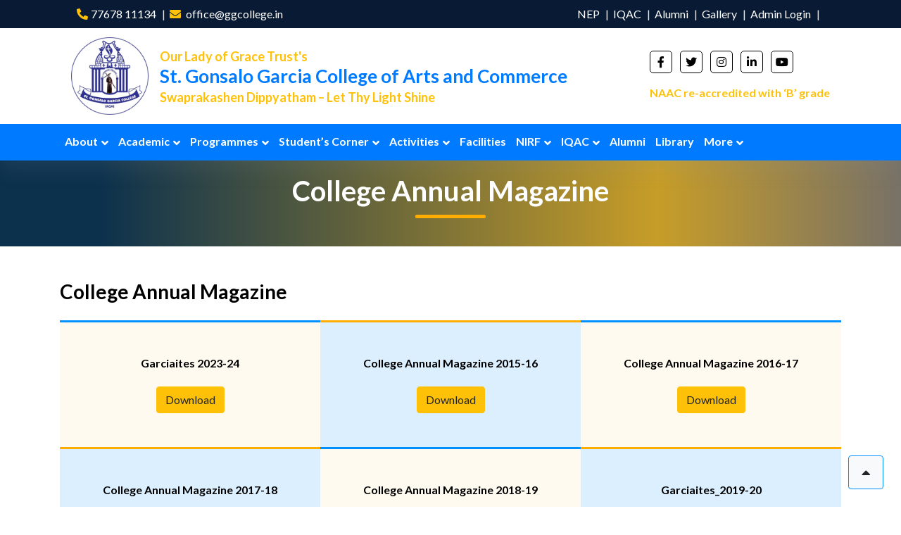

--- FILE ---
content_type: text/html; charset=utf-8
request_url: https://ggcollege.ac.in/UserPanel/DisplayPage.aspx?page=ic
body_size: 17680
content:


<!DOCTYPE html>
<html lang="en">
<head id="Head1"><meta charset="utf-8" />
    <!-- Required meta tags -->
    <meta name="viewport" content="width=device-width, initial-scale=1, shrink-to-fit=no" /><title>
	GG College
</title><meta name="description" content="St. Gonsalo Garcia College is committed to the integrated development of youth for individual and social transformation." />
    <!-- Important meta tags starts -->
    <meta name="description" /><meta property="og:description" /><meta property="og:title" /><meta property="og:type" /><meta property="og:url" /><meta property="og:image" /><meta name="twitter:image" /><meta content="summary_large_image" name="twitter:card" /><meta content="@name_of_twitter_account" name="twitter:site" /><meta name="twitter:title" /><meta name="twitter:description" /><meta content="@name_of_twitter_account" name="twitter:creator" />

        <link rel="icon" href='../images/GG-College-Logo.jpg' type="image/gif" sizes="16x16">


        <!-- Important meta tags ends -->

        <!-- fav icon -->
        <!--google font-->

        <link rel="preconnect" href="https://fonts.gstatic.com">
        <link href="https://fonts.googleapis.com/css2?family=Lato:ital,wght@0,100;0,300;0,400;0,700;0,900;1,100;1,300;1,400;1,700;1,900&display=swap" rel="stylesheet">

        <!-- Bootstrap CSS -->
        <link href="https://cdnjs.cloudflare.com/ajax/libs/font-awesome/5.9.0/css/all.css" rel="stylesheet">
        <link href='../node_modules/bootstrap/dist/css/bootstrap.min.css' rel="stylesheet">

        <link href='../css/style.css' rel="stylesheet">
        <link href='../css/newcss.css' rel="stylesheet">

        <!-- owl caurosel-->
        <link rel="stylesheet" href='../owlcarousel/owl.carousel.min.css'>
        <link rel="stylesheet" href='../owlcarousel/owl.theme.default.min.css'>

        <!-- jQuery first, then Popper.js, then Bootstrap JS -->
        <script src="https://code.jquery.com/jquery-3.3.1.slim.min.js"></script>

        <!-- CSS for IE -->
        <!--[if lte IE 9]>
            <link rel="stylesheet" type="text/css" href="css/ie.css"/>
            <![endif]-->
        <!-- HTML5 shim and Respond.js IE8 support of HTML5 elements and media queries -->
        <!--[if lt IE 9]>
            <script type='text/javascript' src="http://html5shiv.googlecode.com/svn/trunk/html5.js"></script>
            <script type='text/javascript' src="http://cdnjs.cloudflare.com/ajax/libs/respond.js/1.4.2/respond.js"></script>
            <![endif]-->


        
        
        <style>
.ncc-carousel img{
    height: 340px;
    object-fit: contain;
    background: #edf2f7;
}
</style>
        
    
    
<style type="text/css">
	/* <![CDATA[ */
	#NavigationMenu img.icon { border-style:none;vertical-align:middle; }
	#NavigationMenu img.separator { border-style:none;display:block; }
	#NavigationMenu img.horizontal-separator { border-style:none;vertical-align:middle; }
	#NavigationMenu ul { list-style:none;margin:0;padding:0;width:auto; }
	#NavigationMenu ul.dynamic { z-index:1; }
	#NavigationMenu a { text-decoration:none;white-space:nowrap;display:block; }
	#NavigationMenu a.static { text-decoration:none;border-style:none;padding-left:0.15em;padding-right:0.15em; }
	#NavigationMenu a.popout { background-image:url("/WebResource.axd?d=YAYach_zykzn7tRotFpEUvJyqJJ_-yuSo_snmHtLnqOdPYKoG6t6tPt-NSvN4ThDxolbHR1T4It1C0rmelA3W2jo9oHa3nwCDCVBe8EgwdY1&t=638901969720898773");background-repeat:no-repeat;background-position:right center;padding-right:14px; }
	#NavigationMenu a.dynamic { text-decoration:none;border-style:none; }
	/* ]]> */
</style></head>
<body>
    <form method="post" action="./DisplayPage.aspx?page=ic" id="form1">
<div class="aspNetHidden">
<input type="hidden" name="__EVENTTARGET" id="__EVENTTARGET" value="" />
<input type="hidden" name="__EVENTARGUMENT" id="__EVENTARGUMENT" value="" />
<input type="hidden" name="__VIEWSTATE" id="__VIEWSTATE" value="v89VTDFihlxiR4iVqpktoKjT0Qp7yXXNXAdWrU4cq+ZBl6my/g/LW/HAdp97f/8Tl5lJ4VbTthxHA7f5PRKswfo5y3X65+9L6iMna/xigLHDdSuLzjzy8dmyLrJYpt51RrfOnubzbPI35uXKTGXy5UCYTC+9xT49MHZlnQ0RbdIhEXfQUh+rn+0hegvZ2QN1oMO/7Pk+/ggUS47kCu7l8w6ENGdwwJOtrzLLejbamWtA8TYbs+M9OHssOtJ9KghbkMViWtC/KkkrccbKPAqlWX8QSMaZTT1OxNFyjqRsvVAL3MssvPrHBtRfII/WgV2erhYSHCppqrHRrsmRr3ZVkCwmf4GPwEAi8wvEc9SVydDsTpLuPHSekWdJakQ5kEbQjXZduij967RxrnXbeQDqV43RQTB9pQM+cBpNFPnd3+AwYKV574e0LnFDF9j+EzfInooCoav/plm4cowItCBpgf2Aoq8Ty21U6zr8KVxk0lG4VcnyJnfi6CIpRO3KwTzXXPQGeD0k12bEptVpic9iGfe559o/R//tvep31dyXaSIaQcQ3lNdAQpaYqSELaklQIca2IhxqVXCR42iCgt21OzSbgRiHxeJ+MjkpAidrnEmj+u1cNntiZWHGgNx0rZ2RTlf+XV/Hr9NyiPwQh/1wFLgFg0yTty3Fcvb48lA2OZQaLv0tU5bhvbJzxXDyuKXUFM425KWd6DugIBoC+iOirJQF6WSU0q0ID+PmqhHVI62MxEy5bYdSm29T7NXtiGeks/1exVfzV4KjvWz817oZ/rtmIP3gbvhC0p3fwMQx9le0qItgb+rcItMSEkYQ1D9/kfCOOwrswu52yNReCGq3u5evsC928DyaIHvlG4PtRG3JGCDSYHzg0XH9iQIh02EJUZ+C8xCk3QyPdpy0NXt8EESOOVzRDuaEqzCm6NCqRkY3Ate1U0lSsSpN+WcYGnFlPlgvMezbYJKts2pUDPRFnE3VjqwMV4PfyXfvCY5klax8J4NnYR/Bi9tknPXKQFye/YxOVVgJ6Rte43161xdYV/jGeZxzJxveU4ttepd8HPPuaAQuuOq0Adjt3Ub5rPX4p+S7FjeTojej/+BGTyaNwYncerG3CxItj9I/[base64]/cjtlwxt3bnFXuJkGL2pBeQ2lOwt31WKDBSGEcLMuXmhg6ulEN8QImCRLHKnko9/Q6iWmrePGDAmpZ9bB4RFGxfdyLZXvTdRANoiDnIJsZKknIeE7wgH5zT5lWONBCbNFxAHW3bYy/Aostx8RA5bFqxvrvaQqFCQrkqIL73uJrGPzvPO4sS1HcnWsRw4kRUtk/MGmsvP4QnF4r9KJPuiAeIUWPhS7Rgs//psqAT24x+HjYTQaJap/Lm3QXDT8cpGnKvrDkcZQNUw8P4OS6sIzJ76nEVMbgPJRoOvKh6ngjoNf3Fxb7U1bKTJGRmA2fvR3WQb3UTXmJJsi+R1X8mouEJrCx0LAKsk9T92ACwDHIIqlPVglK/t/b/b6YNfoyLohZiriMR/DfQKgap/VNyeDJ5TfExXhQNhobDEu8MdEH/M4nmPj1QqhNWqcHZ4Abml6W20XaJydekMILFGkR1+Zmlsdv7PZ0KUZ7KiKnsb8jL/49WZHoDN/lS27eApxABR3RpRSv48OTmmk2QvUQaXw606gA98IL01mbxdWpDmxARH+LO2+TjHb87f30cENc1mnrzQuoizAPZUqeF9VGQvF0qOyjQWlAvaxGaU30IdotP32jtnEYZxBAVUWY2qx8iurtfA6afhtGGKrnlHXCPUHRenY74Za2LcWumvu90hX/4hORJH5rB57DkQ6D8brO/qXng8ajhorh9yLUm9ci4LRSWxQnObybfy+xw7TwDuABNLh9NpFJJ+IHYtd/mrY+OOUsY2Y42eho94nBdf3ECHhKIl2GjWlIe18nv2Gl+nUy2AqViOmxAUG01DTHk6SWb8L+GWOh3vZg275FQHGThramdTuqDhTLy/wSq3lfdOaSdKVHw5EvH1oGmjdJqT9OII76h0N3OJodlaoxUT/4jyeCc4aaNxLkNfMcCELszgcHHpRuda+OlvejWHAEHiHX1Dhohr6jCxTSRWGFCRWcZZqLigMdDAgpwzaOSetJxqu54+siG+sL5u6kd+qjj5devnqQYqicOzfpNck89tN34KTfFIWV4cCWi+X8Pe3+2gfZ8+F0haqA+sxEP42UvUBxVJqpQ8gXEcQsaw9ZGzGYxq/yzhur1eNSSy06LhN2Lls1dMqm7iob2/hTrC7IlWDgEG267HBgJu9Dw9KcAsX8APPNqzvS3a5TkWcDU7Ni8FpleIFVTKZq9iAity61OVcQpfwpVoXQAkyBvQt+w0pNxagGePjO3Cc22KCDw9Uio0uMU9ge61oL1n6gdeV93S/pOmWBlXEWCsDv6iE7EPW3YTRdlgBDXRvDwS/BAOGpqqkPAZpCbYialjsBy4vN2608dBPx53GYjp/6TqSg97CHFkGIUQHaGv84fVtdDjcFckj0UiFd8D2z3wDNyB3qk882RwSIpmtufHLcJW5y02LGD5csjoMrxNLFsUkod7luPYzSPNjlFNSzSDvMHeHJEuHEvKJ1gi64Xc1LqhVn64WF1Jb3Hcjs0c2ItlQ4lWBFcPWsxkKjrzTgnjDG9HgVbSph3KIZ/D98mBJvYrZ7AAVsugaN/uKcQnD+TAU/HOdi2/P4Ch6kQXUbM90SCt6GUmprmxKZCeEEDu3Oebb9p4LiWk7GpntKFMmB4+eNhfisxlpoTFlCNmUONbD2RQHKAPBXGhCkscEPhHq6/0PgjQ6KPdOOyRWMtUwt/QsDPjYoRgk17AMRtHvIArxHqR4YR4IfCv16ClHhCJ9MFgslL1FjuRo1rnPdpGK268P+Q+HbjhC1BC+byoOqfi3tFsUlFqHcD/[base64]/2o/seySvsz/WEYtqId8b6kRbqBi3KwjZbx3PUzA1BwZpIXdvsVSkzyroGCv9+3L1xMGOnwkwML90w2Rb9TFO0JcePoKGyPFNm4RHIpAD4dAJVCcqG1ojlm2ZIWeMNYVgZD76lZoyRypoRpTrwM10lMRIszPLC3KzmQLEO9uqv+Yyd6zkywQwigyfrLIXc0sO4cJMyq8KpBiZitNd/h9CqCAcqUzqcXJVT2A3h1Eusl4DwJxFChJv+rUSdmJmX7dWbfNJU4bsgMr7xWluVQOm7SM/+O9OiAWES0nuvERXpDWQZwqUojfs9yfcYKDF7AEdbDbMWTGmgcK9UWZzFlbrgkTDgdPMIFEmbt5MIjgFH4FGcAq3IpD3xKUvQU0sxsGhOCqzx42x++78d//a7Vh4v8AKTQdkei6Ch/O38bP9FDtMsEaDZQKUaTsyZ0+tQ8Ezcty9Txrg7nNyDZSQUkMHxQaNYfd1tcw3+a9PR2C410W5D7FUGyGi114asZK0PapZEWemkJHSVhWXWZH9uSPHr+fG4JHVJs5c6WHKmM4XbHqzaoRL4AmMFzuNC/PSxl0di99I+dRUK0DvbJQThKhOn+1gE2yv541rMooEn8Qq/s6YniQw8rOwEKMmKzEQ1cdCuZx7U5yv2aaOq65lexUDDxAE/TgHvI2HWyu9EsY/8FOhb21qlBd0KyOkXbgHWI4htdWN596IpwAN5hazibpbRvMx23XzxllwGqzWzhcl9xXM+5mg/jYevM5DVWaSMtnRp76FTvWrgLl8SIK66qgmMnFehC5wYZ0tUVmGfnQBEZS0okvMGa+iRJxzO7wWkDDmknpCMTurSqPJq5zQM8O0nvaHicv8T/uWIBPwuDPd5MIV1bUy/UGO8YxGia5/eY8scDc5OkMg5BfnzJu7O6R8Rvg8OaZNOR/emonovGA45yTZoLaZSYvHnVhrRNuMk7/VfdWbflxm4ZIG6Uq8iOrfPaq77e6LopZ6cL61bbjWq+FF7SDvbUGIc7zRpYWQXTse2m6FsHrOVikbgaMUG9j1zXyXUms7WDFsIvVbkFW4J41fOReQj6UBHJTiZrU+2BoL34DiRRZrNKF3aCP7rciDonIWEgsn/A5AufCGVfacr/B3G2BjVDMUif6np3FZ3eXRqPbzGwFamE45AlcRTdJaXLXVmdof/iQ/zKl2P9hzjt0piQrUAr61r/AGuvhSKvHmiCubCds70A/BWRS7Iw4Dcb/uU3t2+EplLzj4vXdcwXcVoQM0xZLqmHKz9h4btWvwW+JS8qbU7MeE4TO73OAWiEoelkc1XruroVcIhyMZXjoXTBUmozgk3+Go1Y/53rrW/+OqHA/PUeIUKd+XXJSvfg67W8lNZd/4QaPMISz15NHUJIVomdwv+0OzqdOu7wCjY7x11QXZ8pOXk8YBCSAeCq9bxEp6ujjcvooBJF/IpRy6kxT+PBs42iOTgyfWof2uwd5qGZwen/Jew1Yhf+jNKx82J48oDAp9Xu2Mb9cSnRqA+ZsMOtQWSPhYiktvogesV3dYJY0HE2FYFqkY5vl1/rHAYTyN9xdkOfkJIalrmPekggt2p0IcAf82IR7ltH2uUZsFmNsvyLPc8fqIeugQegUwhQW7rUQbRtQDdwhas3bv8Lu5TzJ+k7oFqMkrpakZnma4B7vk07DcFqCGuxKJDPoGqz3CjfAKFRJz9vKk9g==" />
</div>

<script type="text/javascript">
//<![CDATA[
var theForm = document.forms['form1'];
if (!theForm) {
    theForm = document.form1;
}
function __doPostBack(eventTarget, eventArgument) {
    if (!theForm.onsubmit || (theForm.onsubmit() != false)) {
        theForm.__EVENTTARGET.value = eventTarget;
        theForm.__EVENTARGUMENT.value = eventArgument;
        theForm.submit();
    }
}
//]]>
</script>


<script src="/WebResource.axd?d=pynGkmcFUV13He1Qd6_TZLNSpHJXYURKt-GfMq5YJofrdy4QxktB9G1F6OGrBRddeKjPqbLgbceU57hpQNcJtw2&amp;t=638901969720898773" type="text/javascript"></script>


<script src="/ScriptResource.axd?d=YJCxcK2hI-bLBJXUFvzl1_o3cll5DViFa0XTyQLGVBtcbqiLwQq9AFRGK_eZsjSPkRR_TkbedoAZdkYTw8zfh9EspIte8BvbADME0AF8ziCnuXtAFW7ykbbOfzNYv9vFNaui6M3SPGfxiIPSoPQbQQ2&amp;t=ffffffffe6692900" type="text/javascript"></script>
<script src="/ScriptResource.axd?d=nnHyWnZ5bTPuYszCeiYmK3lxvglNWH6HxMa3mOzGojLw8TCDRPjBvnbyxvJdy1ucsJmbD0T3j_DYk6INg3zW7h6GrSfRQOjTZX5vJPPva51UqgezUL8fRMkHkvRjSMz51hI2ulKnl8hQk2VO4fWqGiTf8CyjSPjQhEmHDy5rWFk1&amp;t=32e5dfca" type="text/javascript"></script>
<script type="text/javascript">
//<![CDATA[
if (typeof(Sys) === 'undefined') throw new Error('ASP.NET Ajax client-side framework failed to load.');
//]]>
</script>

<script src="/ScriptResource.axd?d=geiJw278ELCE4oVrRV2zH-FFq6hWRLmNW_l5JMHy3QdREFnr0AAAsZ99OUXAK2K9Dceb9QA61lCGuL8-nMPOKEoMEwdQoD3oP3L_mxL6Bla5IFNno7XnBhDjYng7d2qDuvDTCsEuiQvI8Ru2laG-Hybk3jIjLq_S8WpsvvbSp6u-Dxp6qWIdEnBJZBFdlB400&amp;t=32e5dfca" type="text/javascript"></script>
<div class="aspNetHidden">

	<input type="hidden" name="__VIEWSTATEGENERATOR" id="__VIEWSTATEGENERATOR" value="15D493AD" />
</div>
        <script type="text/javascript">
//<![CDATA[
Sys.WebForms.PageRequestManager._initialize('ctl00$ScriptManager_Main', 'form1', ['tctl00$ContentPlaceHolder_Main$UpdatePanel_Home','ContentPlaceHolder_Main_UpdatePanel_Home'], [], [], 90, 'ctl00');
//]]>
</script>

        <!-- ======= Hero Section ======= -->
        <div class="inner-top-strip">
        </div>

        <!-- End Hero -->

        <!-- ======= Header ======= -->
        <header class="ham-header">
            <div class="navigation-wrap bg-white start-header">
                <div class="top-strip d-block">
                    <div class="container">
                        <div class="navbar px-sm-3 px-0 justify-content-between">
                            <div class="contact-details">
                                <ul class="list-unstyled">
                                    <li>
                                        <a href="#">
                                            <i class="fas fa-phone-alt mr-1 text-warning"></i>77678 11134
                                        </a>
                                    </li>
                                    <li>
                                        <a href="mailto:office@ggcollege.in" target="_blank">
                                            <i class="fas fa-envelope mr-1 text-warning"></i>
                                            office@ggcollege.in
                                        </a>
                                    </li>
                                </ul>
                            </div>
                            <div class="">
                                <ul class="list-unstyled">
                                    <li>
                                        <a href="https://innovateindia.mygov.in/nep/" target="_blank">NEP</a>
                                    </li>
                                    <li>
                                        <a href="/UserPanel/DisplayPage.aspx?page=go">IQAC
                                        </a>
                                    </li>
                                    <li>
                                        <a href="">Alumni
                                        </a>
                                    </li>

                                    <li>
                                        <a href="/UserPanel/PhotoGalleryDynamic.aspx">Gallery
                                        </a>
                                    </li>
                                    <li>
                                        <a href="/CPanel/login.aspx">Admin Login
                                        </a>
                                    </li>
                                    <li>
                                        <div id="google_translate_element"></div>
                                    </li>
                                    <!-- <li>
                            <a href="">
                                <i class="fab fa-youtube"></i>
                            </a>
                        </li> -->
                                </ul>
                            </div>
                        </div>
                    </div>
                </div>
                <div class="container d-block">
                    <nav class="navbar navbar-home-page navbar-expand-sm align-items-center justify-content-between flex-column flex-lg-row">
                        <a class="navbar-brand d-md-flex d-none align-items-center" href="../Default.aspx">
                            <img src="../images/GG-College-Logo.jpg" alt="GG college" class="img-fluid mr-3" style="max-width: 110px;">
                            <div class="brand-text">
                                <span class="text-warning font-weight-bold">Our Lady of Grace Trust's</span>
                                <h1 class="h1 text-primary mb-0 font-weight-bolder">St. Gonsalo Garcia College of Arts and Commerce</h1>
                                <span class="text-warning font-weight-bold">Swaprakashen Dippyatham – Let Thy Light Shine</span>
                            </div>
                        </a>

                        <a class="navbar-brand d-flex d-md-none" href="/">
                            <img src="../images/GG-College-Logo.jpg" alt="GG college" style="max-width: 80px;" class="img-fluid">
                        </a>

                        <div>
                            <div class="social-icons">
                                <ul class="list-unstyled">
                                    <li>
                                        <a href="https://www.facebook.com/gonsalo.garcia.3551/" target="_blank" class="text-facebook">
                                            <i class="fab fa-facebook-f"></i>
                                        </a>
                                    </li>
                                    <li>
                                        <a href="https://twitter.com/principalggc" target="_blank" class="text-twitter">
                                            <i class="fab fa-twitter"></i>
                                        </a>
                                    </li>
                                    <li>
                                        <a href="https://www.instagram.com/gonsalogarciacollege/" target="_blank" class="text-instagram">
                                            <i class="fab fa-instagram"></i>
                                        </a>
                                    </li>
                                    <li>
                                        <a href="https://www.linkedin.com/in/principal-office-117209214/" target="_blank" class="text-linkedin">
                                            <i class="fab fa-linkedin-in"></i>
                                        </a>
                                    </li>
                                    
                                    <li>
                                        <a href="https://www.youtube.com/channel/UCO9lpSiRd4GON7BNUmW2Y1g" target="_blank" class="text-instagram">
                                            <i class="fab fa-youtube"></i>
                                        </a>
                                    </li>
                                </ul>

                            </div>
                            <span class="text-warning font-weight-bold">NAAC re-accredited with ‘B’ grade</span>
                        </div>
                    </nav>
                </div>
                <nav class="navbar navbar-expand-lg navbar-light bg-primary">
                    <button class="navbar-toggler" type="button" data-toggle="collapse" data-target="#navbarSupportedContent"
                        aria-controls="navbarSupportedContent" aria-expanded="false" aria-label="Toggle navigation">
                        <span class="navbar-toggler-icon"></span>
                    </button>
                    <div class="collapse navbar-collapse" id="navbarSupportedContent">
                        <div class="container">

                            <a href="#NavigationMenu_SkipLink" style="position:absolute;left:-10000px;top:auto;width:1px;height:1px;overflow:hidden;">Skip Navigation Links</a><div class="mainnav-menu" id="NavigationMenu" style="">
	<ul class="level1 navbar-nav justify-content-between">
		<li><a title="About" class="popout level1 MenuItem nav-link" href="javascript:void(0);">About</a><ul class="level2 dropdown-menu bg-primary">
			<li><a class="level2 DynamicMenuItem dropdown-item" href="DisplayPage.aspx?page=ca&amp;ItemID=c">Mission & Vision</a></li><li><a class="popout level2 DynamicMenuItem dropdown-item" href="javascript:void(0);">About Us</a><ul class="level3 dropdown-menu bg-primary">
				<li><a class="level3 DynamicMenuItem dropdown-item" href="DisplayPage.aspx?page=mq&amp;ItemID=g">Our Inception</a></li><li><a class="level3 DynamicMenuItem dropdown-item" href="DisplayPage.aspx?page=ms&amp;ItemID=g">Affiliations</a></li><li><a class="level3 DynamicMenuItem dropdown-item" href="../uploaded_files/Prospectus_Final_19-4-23.pdf" target="_blank">Prospectus</a></li>
			</ul></li><li><a class="popout level2 DynamicMenuItem dropdown-item" href="javascript:void(0);">Management</a><ul class="level3 dropdown-menu bg-primary">
				<li><a class="level3 DynamicMenuItem dropdown-item" href="DisplayPage.aspx?page=caaqk&amp;ItemID=q">Committee</a></li><li><a class="level3 DynamicMenuItem dropdown-item" href="DisplayPage.aspx?page=caaqe&amp;ItemID=q">Policies</a></li>
			</ul></li><li><a class="level2 DynamicMenuItem dropdown-item" href="DisplayPage.aspx?page=g&amp;ItemID=c">Principal</a></li><li><a class="level2 DynamicMenuItem dropdown-item" href="DisplayPage.aspx?page=ig&amp;ItemID=c">Vice Principal</a></li><li><a class="level2 DynamicMenuItem dropdown-item" href="../uploaded_files/Organisation_for_web.pdf" target="_blank">Organogram</a></li><li><a class="popout level2 DynamicMenuItem dropdown-item" href="javascript:void(0);">Perspective Plan</a><ul class="level3 dropdown-menu bg-primary">
				<li><a class="level3 DynamicMenuItem dropdown-item" href="../uploaded_files/5_year_plan.pdf" target="_blank">5 Year Plan (2021-26)</a></li><li><a class="level3 DynamicMenuItem dropdown-item" href="../uploaded_files/5Year_plan_brochure_2021_26.pdf" target="_blank">5 Year Plan Brochure (2021-26)</a></li>
			</ul></li><li><a class="level2 DynamicMenuItem dropdown-item" href="DisplayPage.aspx?page=ga&amp;ItemID=c">Former Principals</a></li><li><a class="level2 DynamicMenuItem dropdown-item" href="DisplayPage.aspx?page=gs&amp;ItemID=c">Former Faculty</a></li><li><a class="level2 DynamicMenuItem dropdown-item" href="DisplayPage.aspx?page=caaom&amp;ItemID=c">Code Of Conduct</a></li>
		</ul></li><li><a title="Academic" class="popout level1 MenuItem nav-link" href="https:/innovateindia.mygov.in/nep/javascript:void(0);">Academic</a><ul class="level2 dropdown-menu bg-primary">
			<li><a class="popout level2 DynamicMenuItem dropdown-item" href="javascript:void(0);">Faculty</a><ul class="level3 dropdown-menu bg-primary">
				<li><a class="level3 DynamicMenuItem dropdown-item" href="EMPBiodata.aspx?type=SR">Teaching staff</a></li><li><a class="level3 DynamicMenuItem dropdown-item" href="DisplayPage.aspx?page=ko&amp;ItemID=cai">Non-teaching staff</a></li>
			</ul></li><li><a class="popout level2 DynamicMenuItem dropdown-item" href="javascript:void(0);">Admission</a><ul class="level3 dropdown-menu bg-primary">
				<li><a class="level3 DynamicMenuItem dropdown-item" href="https://enrollonline.co.in/Registration/Apply/SGGC" target="_blank">PG Admission</a></li><li><a class="level3 DynamicMenuItem dropdown-item" href="https://enrollonline.co.in/Registration/Apply/SGGC" target="_blank">FY Online Admissions 2023-2024</a></li><li><a class="level3 DynamicMenuItem dropdown-item" href="https://cimsstudentnewui.mastersofterp.in/" target="_blank">Online Admission Portal SY & TY</a></li><li><a class="level3 DynamicMenuItem dropdown-item" href="https://www.ggcollege.ac.in/GG_COLLEGE_PROSPECTUS_cnv-23-06-25.pdf" target="_blank">Prospectus</a></li><li><a class="level3 DynamicMenuItem dropdown-item" href="../uploaded_files/sanction-seats.pdf" target="_blank">Sanctioned Seats</a></li><li><a class="level3 DynamicMenuItem dropdown-item" href="DisplayPage.aspx?page=i&amp;ItemID=cm">Eligibility For Admissions</a></li><li><a class="level3 DynamicMenuItem dropdown-item" href="DisplayPage.aspx?page=k&amp;ItemID=cm">Freeship</a></li><li><a class="level3 DynamicMenuItem dropdown-item" href="DisplayPage.aspx?page=m&amp;ItemID=cm">Refund Of Fees</a></li>
			</ul></li><li><a class="popout level2 DynamicMenuItem dropdown-item" href="javascript:void(0);">Departments</a><ul class="level3 dropdown-menu bg-primary">
				<li><a class="level3 DynamicMenuItem dropdown-item" href="../Department/Deptindex.aspx?page=a&amp;ItemID=cii&amp;nDeptID=k">Marathi</a></li><li><a class="level3 DynamicMenuItem dropdown-item" href="../Department/Deptindex.aspx?page=a&amp;ItemID=cce&amp;nDeptID=c">Commerce</a></li><li><a class="level3 DynamicMenuItem dropdown-item" href="../Department/Deptindex.aspx?page=a&amp;ItemID=cic&amp;nDeptID=e">Economics</a></li><li><a class="level3 DynamicMenuItem dropdown-item" href="../Department/Deptindex.aspx?page=a&amp;ItemID=cie&amp;nDeptID=g">English</a></li><li><a class="level3 DynamicMenuItem dropdown-item" href="../Department/Deptindex.aspx?page=a&amp;ItemID=cig&amp;nDeptID=i">Hindi</a></li><li><a class="level3 DynamicMenuItem dropdown-item" href="../Department/Deptindex.aspx?page=a&amp;ItemID=cik&amp;nDeptID=m">History</a></li><li><a class="level3 DynamicMenuItem dropdown-item" href="../Department/Deptindex.aspx?page=a&amp;ItemID=cim&amp;nDeptID=o">Rural Development</a></li><li><a class="level3 DynamicMenuItem dropdown-item" href="../Department/Deptindex.aspx?page=a&amp;ItemID=cio&amp;nDeptID=q">Sociology</a></li><li><a class="level3 DynamicMenuItem dropdown-item" href="../Department/Deptindex.aspx?page=a&amp;ItemID=ciq&amp;nDeptID=cs">Information Technology</a></li>
			</ul></li><li><a class="level2 DynamicMenuItem dropdown-item" href="DisplayPage.aspx?page=s&amp;ItemID=cec">Exam & Fees</a></li><li><a class="level2 DynamicMenuItem dropdown-item" href="DisplayPage.aspx?page=cc&amp;ItemID=cec">Academics Calendar</a></li><li><a class="level2 DynamicMenuItem dropdown-item" href="DisplayPage.aspx?page=caaqc&amp;ItemID=cec">Committees</a></li><li><a class="level2 DynamicMenuItem dropdown-item" href="https://innovateindia.mygov.in/nep/" target="_blank">NEP</a></li>
		</ul></li><li><a title="Programmes" class="popout level1 MenuItem nav-link" href="javascript:void(0);">Programmes</a><ul class="level2 dropdown-menu bg-primary">
			<li><a class="popout level2 DynamicMenuItem dropdown-item" href="javascript:void(0);">Arts</a><ul class="level3 dropdown-menu bg-primary">
				<li><a class="level3 DynamicMenuItem dropdown-item" href="DisplayPage.aspx?page=ec&amp;ItemID=os">B. A.</a></li><li><a class="level3 DynamicMenuItem dropdown-item" href="DisplayPage.aspx?page=ee&amp;ItemID=os">M.A.</a></li>
			</ul></li><li><a class="popout level2 DynamicMenuItem dropdown-item" href="javascript:void(0);">Commerce .</a><ul class="level3 dropdown-menu bg-primary">
				<li><a class="level3 DynamicMenuItem dropdown-item" href="DisplayPage.aspx?page=ei&amp;ItemID=qg">B.Com</a></li><li><a class="level3 DynamicMenuItem dropdown-item" href="DisplayPage.aspx?page=eg&amp;ItemID=qg">B.Com  (Banking & Insurance)</a></li><li><a class="level3 DynamicMenuItem dropdown-item" href="DisplayPage.aspx?page=es&amp;ItemID=qg">B.Com (Accounting & Finance)</a></li><li><a class="level3 DynamicMenuItem dropdown-item" href="DisplayPage.aspx?page=ek&amp;ItemID=qg">B Com in Management Studies</a></li><li><a class="level3 DynamicMenuItem dropdown-item" href="DisplayPage.aspx?page=em&amp;ItemID=qg">M.Com.</a></li>
			</ul></li><li><a class="popout level2 DynamicMenuItem dropdown-item" href="javascript:void(0);">Science</a><ul class="level3 dropdown-menu bg-primary">
				<li><a class="level3 DynamicMenuItem dropdown-item" href="DisplayPage.aspx?page=eo&amp;ItemID=qs">B.Sc. ( Information.Technology.)</a></li><li><a class="level3 DynamicMenuItem dropdown-item" href="DisplayPage.aspx?page=eq&amp;ItemID=qs">M.Sc.( Information .Technology).</a></li><li><a class="level3 DynamicMenuItem dropdown-item" href="DisplayPage.aspx?page=cacae&amp;ItemID=qs">B.Sc. (DATA SCIENCE)</a></li>
			</ul></li><li><a class="popout level2 DynamicMenuItem dropdown-item" href="javascript:void(0);">Programme & Course Outcome</a><ul class="level3 dropdown-menu bg-primary">
				<li><a class="level3 DynamicMenuItem dropdown-item" href="../uploaded_files/Programme-outcome-and-Course-outcome-1.pdf" target="_blank">B.Com. (Programme & Course Outcome)</a></li><li><a class="level3 DynamicMenuItem dropdown-item" href="../uploaded_files/BAF-3.pdf" target="_blank">B.Com ( A & F)</a></li><li><a class="level3 DynamicMenuItem dropdown-item" href="../uploaded_files/BBI-2.pdf" target="_blank">B.Com ( B & I )</a></li><li><a class="level3 DynamicMenuItem dropdown-item" href="../uploaded_files/BMS-3.pdf" target="_blank">BMS</a></li><li><a class="level3 DynamicMenuItem dropdown-item" href="../uploaded_files/Bachelor_of_Science_in_Information_Technology.pdf" target="_blank">B.Sc. IT</a></li><li><a class="popout level3 DynamicMenuItem dropdown-item" href="javascript:void(0);">B.A. (Subjects)</a><ul class="level4 dropdown-menu bg-primary">
					<li><a class="level4 DynamicMenuItem dropdown-item" href="../uploaded_files/Economics_BA.pdf" target="_blank">Economics - B.A.</a></li><li><a class="level4 DynamicMenuItem dropdown-item" href="../uploaded_files/Rural_Development_BA.pdf" target="_blank">Rural Development - B.A.</a></li><li><a class="level4 DynamicMenuItem dropdown-item" href="../uploaded_files/Hindi_BA.pdf" target="_blank">Hindi - B. A.</a></li><li><a class="level4 DynamicMenuItem dropdown-item" href="../uploaded_files/History_-CO-PO_.pdf" target="_blank">History- B.A.</a></li><li><a class="level4 DynamicMenuItem dropdown-item" href="../uploaded_files/Marathi_anjali_2019_-_20.pdf" target="_blank">Marathi - B.A.</a></li><li><a class="level4 DynamicMenuItem dropdown-item" href="../uploaded_files/English_BA__PO_PSO_CO.pdf" target="_blank">English - B. A.</a></li>
				</ul></li>
			</ul></li><li><a class="level2 DynamicMenuItem dropdown-item" href="DisplayPage.aspx?page=caaos&amp;ItemID=ea">CO Mapping & Attainment</a></li><li><a class="popout level2 DynamicMenuItem dropdown-item" href="javascript:void(0);">Add On Courses</a><ul class="level3 dropdown-menu bg-primary">
				<li><a class="level3 DynamicMenuItem dropdown-item" href="DisplayPage.aspx?page=mo&amp;ItemID=cei">Highlights Of Add On Courses</a></li><li><a class="level3 DynamicMenuItem dropdown-item" href="../uploaded_files/Financial_Literacy_-_.pdf" target="_blank">Basics of Financial Literacy - I</a></li><li><a class="level3 DynamicMenuItem dropdown-item" href="../uploaded_files/YOG,_PRANAYAM__AND_MEDITATION_.pdf" target="_blank">Yoga and Health</a></li><li><a class="level3 DynamicMenuItem dropdown-item" href="../uploaded_files/Personal_Accounting_and_Financial_planning_.pdf" target="_blank">Personal Accounting And Financial Planning</a></li><li><a class="level3 DynamicMenuItem dropdown-item" href="../uploaded_files/Add-On_Course_English_(1).pdf" target="_blank">Basics of Language and Communication Skills</a></li><li><a class="level3 DynamicMenuItem dropdown-item" href="../uploaded_files/Self_Defence_For_Students_.pdf" target="_blank">Self Defense Training</a></li>
			</ul></li><li><a class="level2 DynamicMenuItem dropdown-item" href="javascript:void(0);">B SC Data Science</a></li>
		</ul></li><li><a title="Student’s Corner" class="popout level1 MenuItem nav-link" href="javascript:void(0);">Student’s Corner</a><ul class="level2 dropdown-menu bg-primary">
			<li><a class="level2 DynamicMenuItem dropdown-item" href="DisplayPage.aspx?page=o&amp;ItemID=ec">Rules, Code of Conduct</a></li><li><a class="level2 DynamicMenuItem dropdown-item" href="DisplayPage.aspx?page=is&amp;ItemID=ec">Scholarship & Awards</a></li><li><a class="level2 DynamicMenuItem dropdown-item" href="DisplayPage.aspx?page=kk&amp;ItemID=ec">Result 2021</a></li><li><a class="level2 DynamicMenuItem dropdown-item" href="DisplayPage.aspx?page=caass&amp;ItemID=ec">UG Merit List</a></li><li><a class="level2 DynamicMenuItem dropdown-item" href="DisplayPage.aspx?page=cacaa&amp;ItemID=ec">PG Merit List</a></li><li><a class="level2 DynamicMenuItem dropdown-item" href="https://drive.google.com/drive/u/0/folders/1F8yR8hsRIeXOsPdSlpIaJXAlHU8GByBs" target="_blank">Syllabus</a></li><li><a class="level2 DynamicMenuItem dropdown-item" href="../uploaded_files/guidelines_for_result.pdf" target="_blank">Guidelines For Viewing Result</a></li><li><a class="level2 DynamicMenuItem dropdown-item" href="DisplayPage.aspx?page=kc&amp;ItemID=ec">ICT Enabled Teaching</a></li><li><a class="level2 DynamicMenuItem dropdown-item" href="DisplayPage.aspx?page=mg&amp;ItemID=ec">Admitted Students</a></li><li><a class="level2 DynamicMenuItem dropdown-item" href="javascript:void(0);">Facilities for Physically Challenged Students</a></li><li><a class="level2 DynamicMenuItem dropdown-item" href="DisplayPage.aspx?page=gc&amp;ItemID=ec">Mentoring</a></li><li><a class="level2 DynamicMenuItem dropdown-item" href="DisplayPage.aspx?page=ka&amp;ItemID=ec">Anti Ragging Committee</a></li><li><a class="level2 DynamicMenuItem dropdown-item" href="DisplayPage.aspx?page=gq&amp;ItemID=ec">Internal Committee</a></li><li><a class="level2 DynamicMenuItem dropdown-item" href="DisplayPage.aspx?page=caaoq&amp;ItemID=ec">RTI</a></li><li><a class="level2 DynamicMenuItem dropdown-item" href="DisplayPage.aspx?page=caasm&amp;ItemID=ec">ABC-ID</a></li><li><a class="level2 DynamicMenuItem dropdown-item" href="DisplayPage.aspx?page=caaso&amp;ItemID=ec">Anti Ragging Pledge Form</a></li>
		</ul></li><li><a title="Activities" class="popout level1 MenuItem nav-link" href="javascript:void(0);">Activities</a><ul class="level2 dropdown-menu bg-primary">
			<li><a class="level2 DynamicMenuItem dropdown-item" href="DisplayPage.aspx?page=co&amp;ItemID=ga">NSS</a></li><li><a class="level2 DynamicMenuItem dropdown-item" href="DisplayPage.aspx?page=ck&amp;ItemID=ga">NCC</a></li><li><a class="level2 DynamicMenuItem dropdown-item" href="DisplayPage.aspx?page=ci&amp;ItemID=ga">DLLE</a></li><li><a class="level2 DynamicMenuItem dropdown-item" href="DisplayPage.aspx?page=cq&amp;ItemID=ga">Sports</a></li><li><a class="level2 DynamicMenuItem dropdown-item" href="DisplayPage.aspx?page=kg&amp;ItemID=ga">Cultural Activities</a></li>
		</ul></li><li><a title="Facilities" class="level1 MenuItem nav-link" href="DisplayPage.aspx?page=ea&amp;ItemID=gm">Facilities</a></li><li><a title="NIRF" class="popout level1 MenuItem nav-link" href="javascript:void(0);">NIRF</a><ul class="level2 dropdown-menu bg-primary">
			<li><a class="level2 DynamicMenuItem dropdown-item" href="DisplayPage.aspx?page=caask&amp;ItemID=ci">NIRF Report</a></li>
		</ul></li><li><a title="IQAC" class="popout level1 MenuItem nav-link" href="javascript:void(0);">IQAC</a><ul class="level2 dropdown-menu bg-primary">
			<li><a class="popout level2 DynamicMenuItem dropdown-item" href="javascript:void(0);">IQAC</a><ul class="level3 dropdown-menu bg-primary">
				<li><a class="level3 DynamicMenuItem dropdown-item" href="DisplayPage.aspx?page=ge&amp;ItemID=cacmm">About IQAC</a></li><li><a class="level3 DynamicMenuItem dropdown-item" href="DisplayPage.aspx?page=gg&amp;ItemID=cacmm">Working Committee Members</a></li><li><a class="level3 DynamicMenuItem dropdown-item" href="DisplayPage.aspx?page=ce&amp;ItemID=cacmm">AQAR</a></li><li><a class="level3 DynamicMenuItem dropdown-item" href="DisplayPage.aspx?page=ii&amp;ItemID=cacmm">Minutes and ATR</a></li><li><a class="level3 DynamicMenuItem dropdown-item" href="DisplayPage.aspx?page=cg&amp;ItemID=cacmm">Best Practices</a></li><li><a class="level3 DynamicMenuItem dropdown-item" href="DisplayPage.aspx?page=oc&amp;ItemID=cacmm">SSS</a></li><li><a class="level3 DynamicMenuItem dropdown-item" href="DisplayPage.aspx?page=caaoi&amp;ItemID=cacmm">Feedback</a></li><li><a class="level3 DynamicMenuItem dropdown-item" href="DisplayPage.aspx?page=caaoo&amp;ItemID=cacmm">Audit Reports</a></li>
			</ul></li><li><a class="popout level2 DynamicMenuItem dropdown-item" href="javascript:void(0);">NAAC</a><ul class="level3 dropdown-menu bg-primary">
				<li><a class="level3 DynamicMenuItem dropdown-item" href="DisplayPage.aspx?page=oa&amp;ItemID=cacmo">NAAC</a></li><li><a class="level3 DynamicMenuItem dropdown-item" href="NAAC.aspx">SSR</a></li><li><a class="level3 DynamicMenuItem dropdown-item" href="DisplayPage.aspx?page=ik&amp;ItemID=cacmo">SSR  Reports</a></li><li><a class="level3 DynamicMenuItem dropdown-item" href="DisplayPage.aspx?page=caaqo&amp;ItemID=cacmo">DVV</a></li><li><a class="level3 DynamicMenuItem dropdown-item" href="DisplayPage.aspx?page=caaqq&amp;ItemID=cacmo">IIQA</a></li>
			</ul></li>
		</ul></li><li><a title="Alumni" class="level1 MenuItem nav-link" href="DisplayPage.aspx?page=ks&amp;ItemID=ma">Alumni</a></li><li><a title="Library" class="level1 MenuItem nav-link" href="https://sites.google.com/ggcollege.in/krc/" target="_blank">Library</a></li><li><a title="More" class="popout level1 MenuItem nav-link" href="login.aspxjavascript:void(0);">More</a><ul class="level2 dropdown-menu bg-primary">
			<li><a class="level2 DynamicMenuItem dropdown-item" href="DisplayPage.aspx?page=ie&amp;ItemID=me">Women Development Cell (WDC)</a></li><li><a class="level2 DynamicMenuItem dropdown-item" href="DisplayPage.aspx?page=caaqm&amp;ItemID=me">Grievance Redressal Cell</a></li><li><a class="level2 DynamicMenuItem dropdown-item" href="DisplayPage.aspx?page=caaqs&amp;ItemID=me">Media Centre</a></li><li><a class="level2 DynamicMenuItem dropdown-item" href="javascript:void(0);">Our Recruiters</a></li><li><a class="level2 DynamicMenuItem dropdown-item" href="DisplayPage.aspx?page=mm&amp;ItemID=me">Swayam</a></li><li><a class="level2 DynamicMenuItem dropdown-item" href="DisplayPage.aspx?page=caasi&amp;ItemID=me">Career Katta</a></li><li><a class="level2 DynamicMenuItem dropdown-item" href="login.aspx">Admin Login</a></li>
		</ul></li>
	</ul>
</div><a id="NavigationMenu_SkipLink"></a>
                        </div>
                    </div>
                </nav>
            </div>
        </header>

        
    

        
    <div id="ContentPlaceHolder_Main_UpdatePanel_Home">
	

            <div id="ContentPlaceHolder_Main_divLeft" class="d-none">
                <div class="bg-maroon p-4 dean-menu-list mb-4">
                    <ul class="pl-3 text-white" tabindex="0">
                        
                                <li>
                                    <a id="ContentPlaceHolder_Main_RptMenu_HyperLink_DeptQuickLink_0" title="test web" class="text-white" href="../UserPanel/DisplayPage.aspx?page=cacak&amp;ItemID=a">test WEB</a>
                                    
                                </li>
                            
                                <li>
                                    <a id="ContentPlaceHolder_Main_RptMenu_HyperLink_DeptQuickLink_1" title="About" class="text-white" href="../UserPanel/DisplayPage.aspx?page=e&amp;ItemID=a">About</a>
                                    
                                </li>
                            
                                <li>
                                    <a id="ContentPlaceHolder_Main_RptMenu_HyperLink_DeptQuickLink_2" title="Academic" class="text-white" href="#">Academic</a>
                                    
                                </li>
                            
                                <li>
                                    <a id="ContentPlaceHolder_Main_RptMenu_HyperLink_DeptQuickLink_3" title="Programmes" class="text-white" href="#">Programmes</a>
                                    
                                </li>
                            
                                <li>
                                    <a id="ContentPlaceHolder_Main_RptMenu_HyperLink_DeptQuickLink_4" title="Student’s Corner" class="text-white" href="#">Student’s Corner</a>
                                    
                                </li>
                            
                                <li>
                                    <a id="ContentPlaceHolder_Main_RptMenu_HyperLink_DeptQuickLink_5" title="Activities" class="text-white" href="#">Activities</a>
                                    
                                </li>
                            
                                <li>
                                    <a id="ContentPlaceHolder_Main_RptMenu_HyperLink_DeptQuickLink_6" title="Facilities" class="text-white" href="../UserPanel/DisplayPage.aspx?page=ea&amp;ItemID=a">Facilities</a>
                                    
                                </li>
                            
                                <li>
                                    <a id="ContentPlaceHolder_Main_RptMenu_HyperLink_DeptQuickLink_7" title="NIRF" class="text-white" href="#">NIRF</a>
                                    
                                </li>
                            
                                <li>
                                    <a id="ContentPlaceHolder_Main_RptMenu_HyperLink_DeptQuickLink_8" title="IQAC" class="text-white" href="#">IQAC</a>
                                    
                                </li>
                            
                                <li>
                                    <a id="ContentPlaceHolder_Main_RptMenu_HyperLink_DeptQuickLink_9" title="Alumni" class="text-white" href="../UserPanel/DisplayPage.aspx?page=ks&amp;ItemID=a">Alumni</a>
                                    
                                </li>
                            
                                <li>
                                    <a id="ContentPlaceHolder_Main_RptMenu_HyperLink_DeptQuickLink_10" title="Library" class="text-white" href="https://sites.google.com/ggcollege.in/krc/">Library</a>
                                    
                                </li>
                            
                                <li>
                                    <a id="ContentPlaceHolder_Main_RptMenu_HyperLink_DeptQuickLink_11" title="More" class="text-white" href="#">More</a>
                                    
                                </li>
                            
                                
                            
                        
                    </ul>
                </div>
            </div>


            <div id="ContentPlaceHolder_Main_divMain">
                <div class="main-page all-content">
                    <div class="inner--banner">
                        <div class="bg-img">
                            <!-- <img src="images/banner-image.png" alt="" class="img-fluid"> -->
                        </div>
                        <div class="caption">
                            <h3 id="ContentPlaceHolder_Main_h2PageName" class="h1 text-white text-center">College Annual Magazine</h3>
                        </div>
                    </div>
                    <div class="container py-5">
                        <h3 class="mb-4">College Annual Magazine</h3>
<div class="row no-gutters">
<div class="col-md-4 col-lg-4">
<div class="text-center light-warning-box p-md-5 px-3">
<h4 class="h6 mb-4">Garciaites 2023-24</h4>
<a class="btn btn-warning" href="../files/Garciaites-2023-24.pdf" target="_blank">Download</a></div>
</div>
<div class="col-md-4 col-lg-4">
<div class="text-center light-primary-box p-md-5 px-3">
<h4 class="h6 mb-4">College Annual Magazine 2015-16</h4>
<a class="btn btn-warning" href="../files/College Annual Magazine 2015-16.pdf" target="_blank">Download</a></div>
</div>
<div class="col-md-4 col-lg-4">
<div class="text-center light-warning-box p-md-5 px-3">
<h4 class="h6 mb-4">College Annual Magazine 2016-17</h4>
<a class="btn btn-warning" href="../files/College Annual Magazine 2016-17.pdf" target="_blank">Download</a></div>
</div>
<div class="col-md-4 col-lg-4">
<div class="text-center light-primary-box p-md-5 px-3">
<h4 class="h6 mb-4">College Annual Magazine 2017-18</h4>
<a class="btn btn-warning" href="../files/College Annual Magazine 2017-18.pdf" target="_blank">Download</a></div>
</div>
<div class="col-md-4 col-lg-4">
<div class="text-center light-warning-box p-md-5 px-3">
<h4 class="h6 mb-4">College Annual Magazine 2018-19</h4>
<a class="btn btn-warning" href="../files/College Annual Magazine 2018-19.pdf" target="_blank">Download</a></div>
</div>
<div class="col-md-4 col-lg-4">
<div class="text-center light-primary-box p-md-5 px-3">
<h4 class="h6 mb-4">Garciaites_2019-20</h4>
<a class="btn btn-warning" href="../uploaded_files/Garciaites-2019-20.pdf" target="_blank">Download</a></div>
</div>
<div class="col-md-4 col-lg-4">
<div class="text-center light-warning-box py-md-5 px-3">
<h4 class="h6 mb-4">Garcias Souvenir ( स्मरणिका) 26 April 1987</h4>
<a class="btn btn-warning" href="../files/Garcias Souvenir 26 April 1987.pdf" target="_blank">Download</a></div>
</div>
<div class="col-md-4 col-lg-4">
<div class="text-center light-primary-box py-md-5 px-3">
<h4 class="h6 mb-4">Garciaites 20-21</h4>
<a class="btn btn-warning" href="../uploaded_files/Garciaites_21_10_21.pdf" target="_blank">Download</a></div>
</div>
<div class="col-md-4 col-lg-4">
<div class="text-center light-warning-box py-md-5 px-3">
<h4 class="h6 mb-4">Garciaites 21-22</h4>
<a class="btn btn-warning" href="../uploaded_files/Garciaites_2021-2022.pdf" target="_blank">Download</a></div>
</div>
<div class="col-md-4 col-lg-4">
<div class="text-center light-primary-box py-md-5 px-3">
<h4 class="h6 mb-4">Garciaites-2022-23</h4>
<a class="btn btn-warning" href="../uploaded_files/GG_College_Magazine_Final-compressed.pdf" target="_blank">Download</a></div>
</div>
</div>
                    </div>
                </div>
                
            </div>

        
</div>
    
    

    
    <script type="text/javascript">
        $(document).ready(function () {
            //$('.responsive-tabs').responsiveTabs({
            //    accordionOn: ['xs', 'sm']
            //});
        });
        window.addEventListener("load", function () {

            $(".loader").fadeOut("slow");
        });
    </script>

        <a id="back-to-top" href="#" class="btn btn-light btn-lg back-to-top" role="button"><i class="fa fa-caret-up" aria-hidden="true"></i></a>
        <!-- ======= Footer ======= -->
        <footer class="footer" id="footer">
            <div class="container">
                <div class="row justify-content-center">
                    <div class="col-md-6">
                        <a class="navbar-brand d-md-flex d-none" href="../Default.aspx">
                            <img src='../images/GG-College-Logo.png' alt="GG College" class="img-fluid mr-3" style="max-width: 110px">
                            <div class="brand-text">
                                <span class="text-white">Our Lady of Grace Trust's</span>
                                <h1 class="h1 text-white mb-0" style="line-height: 40px;">St. Gonsalo Garcia College of Arts and Commerce</h1>
                                <span class="text-white">Swaprakashen Dippyatham – Let Thy Light Shine</span>
                            </div>
                        </a>
                        <a class="navbar-brand d-flex d-md-none" href="../Default.aspx">
                            <img src='../images/logo-footer-mob.png' style="max-width: 110px;" alt="GG College" class="img-fluid">
                        </a>
                    </div>
                    <div class="col-12 text-center">
                        <a href="" class="btn btn-primary rounded-pill mb-4">
                            <img src='../images/iconfinder_globe_icon.png' class="mr-2" alt="image">
                            MAPS & DIRECTIONS</a>
                        <!-- Histats.com  (div with counter) -->
                        <div id="histats_counter"></div>
                    </div>
                </div>
                <hr class="border-white my-5">

                <div class="row text-white mb-5">
                    <div class="col-md-6 col-lg-3">
                        <h3>About us</h3>
                        <p><a href="/UserPanel/DisplayPage.aspx?page=ca&ItemID=c">Mission & Vision</a></p>
                        <p><a href="/UserPanel/DisplayPage.aspx?page=mq&ItemID=g">Our Inception</a></p>
                        <p><a href="/UserPanel/DisplayPage.aspx?page=caaqk&ItemID=q">Management Code of Conduct</a></p>
                        <p><a href="/UserPanel/DisplayPage.aspx?page=caaom&ItemID=c">Ranking</a></p>
                        <p><a href="https://www.ggcollege.ac.in/uploaded_files/Overall_-Our_Lady_of_Grace_Trusts_St.Gonsalo_Garcia_College_of_Arts_and_Commerce__Behind_Bassein_Cricket_Ground__Near_Bassein_Bus_Depot__Bassein__401_20120221230-.pdf" target="_blank">Strategic Plan</a></p>
                        <p><a href="/UserPanel/DisplayPage.aspx?page=ea&ItemID=gm">Infrastructure</a></p>
                        <p><a href="/UserPanel/DisplayPage.aspx?page=caaoi&ItemID=cacmm">Feedback</a></p>
                        <p><a href="/UserPanel/DisplayPage.aspx?page=ks&ItemID=ma">Alumni</a></p>
                        <p><a href="/UserPanel/DisplayPage.aspx?page=cg&ItemID=cacmm">Best Practices</a></p>
                    </div>
                    <div class="col-md-6 col-lg-3">
                        <h3>Student Corner</h3>
                        <p><a href="https://enrollonline.co.in/Registration/Apply/SGGC" target="_blank">College Admission Form</a></p>
                        <p><a href="https://mumoa.digitaluniversity.ac/" target="_blank">University Admission Form</a></p>
                        <p><a href="/UserPanel/DisplayPage.aspx?page=caass">Merit List </a></p>
                        
                        <p><a href="/UserPanel/DisplayPage.aspx?page=mg&ItemID=ec">Admitted Students  </a></p>
                        <p><a href="https://drive.google.com/drive/u/0/folders/1F8yR8hsRIeXOsPdSlpIaJXAlHU8GByBs" target="_blank">Syllabus</a></p>
                        <p><a href="/UserPanel/DisplayPage.aspx?page=cs&ItemID=mc" target="_blank">Library</a></p>
                        <p><a href="/UserPanel/DisplayPage.aspx?page=is&ItemID=ec" target="_blank">Scholarship</a></p>

                    </div>
                    <div class="col-md-6 col-lg-3">
                        <h3>Programs</h3>
                        <p><a href="/UserPanel/DisplayPage.aspx?page=ec&ItemID=os">B.A.</a></p>
                        <p><a href="/UserPanel/DisplayPage.aspx?page=ei&ItemID=qg">B.COM</a></p>
                        <p><a href="/UserPanel/DisplayPage.aspx?page=es&ItemID=qg">B.A.F.</a></p>
                        <p><a href="/uploaded_files/BMS-3.pdf" target="_blank">B.M.S.</a></p>
                        <p><a href="/uploaded_files/BBI-2.pdf" target="_blank">B.B.I.</a></p>
                        <p><a href="/UserPanel/DisplayPage.aspx?page=eo&ItemID=qs">B.Sc. (I.T.)</a></p>
                        <p><a href="/UserPanel/DisplayPage.aspx?page=em&ItemID=qg">M.Com. (Accountancy & Management)</a></p>
                        <p><a href="/UserPanel/DisplayPage.aspx?page=ee&ItemID=os">M.A. (Rural Development & Economics)</a></p>
                        <p><a href="/UserPanel/DisplayPage.aspx?page=eq&ItemID=qs">M.Sc. (I.T.)</a></p>
                        <p><a href="#">Ph.D. in Rural Development </a></p>

                    </div>
                    <div class="col-md-6 col-lg-3">
                        <h3>Contact Us</h3>
                        <p class="text-danger">ADDRESS:</p>
                        <p class="mb-4">
                            St. Gonsalo Garcia College,<br>
                            Behind Vasai Cricket Ground,<br>
                            Vasai – 401201
                       
                        </p>
                        <p>EMAIL ID:</p>
                        <p class="mb-4">
                            <a href="mailto:office@ggcollege.in">office@ggcollege.in</a>
                        </p>
                        <p>CALL:</p>
                        <p>07767811134</p>
                    </div>
                </div>

            </div>
            <div class="copy-right d-flex justify-content-center">
                <div class="container text-center">
                    <p class="reserved">Copyright. All rights reserved. @ St. Gonsalo Garcia College</p>
                    <p class="dev-by">Designed and Developed by <a href="" class="btn-link">MasterSoft</span></p>
                </div>
            </div>
        </footer>

        <!-- End Footer -->
        

        
      
         
    
<script type='text/javascript'>new Sys.WebForms.Menu({ element: 'NavigationMenu', disappearAfter: 500, orientation: 'horizontal', tabIndex: 0, disabled: false });</script></form>


    <!-- Optional JavaScript -->
    
    <script src="../js/jquery.min.js"></script>
    <script src="../node_modules/bootstrap/dist/js/bootstrap.min.js"></script>

    <script src="../js/jquery.easy-ticker.min.js"></script>
    <script src="../owlcarousel/owl.carousel.min.js"></script>
    <script src='../js/custom.js'></script>

     <script>
         // ---- hard refresh by defaults
         window.onload = function () {
             // Force reload the page to get the latest resources
             if (localStorage.getItem('patchUpdated') !== 'true') {
                 localStorage.setItem('patchUpdated', 'true');
                 window.location.reload(true); // true forces a hard refresh
             }
         }

     </script>
    <script type="text/javascript">
        $(document).ready(function () {

            $("#modalOpen").click(function (event) {
                debugger
                $("#theModal").modal("show");
                event.preventDefault();
            });

            $("#modalClose").click(function () {
                $("#theModal").modal("hide");
            });

        });

    </script>
     <script>
         $('.ncc-carousel').owlCarousel({
             loop: true,
             margin: 30,
             responsiveClass: true,
             nav: true, dots: false,
             autoplay: true,
             responsive: {
                 0: {
                     items: 2,
                 },
                 768: {
                     items: 2,

                 },
                 1000: {
                     items: 2,
                     loop: true,

                 }
             }
         })
    </script>
    <script>
        $('.photo-gallery-carousel').owlCarousel({
            loop: true,
            margin: 30,
            responsiveClass: true,
            nav: true, dots: false,
            autoplay: true,
            responsive: {
                0: {
                    items: 2,
                },
                768: {
                    items: 3,

                },
                1000: {
                    items: 3,
                    loop: true,

                }
            }
        })
    </script>

    <script>
            (function ($) {
                "use strict";
                $(function () {
                    var header = $(".top-strip.d-block");
                    $(window).scroll(function () {
                        var scroll = $(window).scrollTop();

                        if (scroll >= 10) {
                            header.removeClass('d-block').addClass("d-none");
                        } else {
                            header.removeClass("d-block").addClass('d-block');
                        }
                    });
                });
                $(function () {
                    var header = $(".container.d-block");
                    $(window).scroll(function () {
                        var scroll = $(window).scrollTop();

                        if (scroll >= 10) {
                            header.removeClass('d-block').addClass("d-none");
                        } else {
                            header.removeClass("d-block").addClass('d-block');
                        }
                    });
                });

                //Animation

                //Menu On Hover

                $('body').on('mouseenter mouseleave', '.nav-item', function (e) {
                    if ($(window).width() > 750) {
                        var _d = $(e.target).closest('.nav-item'); _d.addClass('show');
                        setTimeout(function () {
                            _d[_d.is(':hover') ? 'addClass' : 'removeClass']('show');
                        }, 1);
                    }
                });

            })(jQuery);
    </script>


    <!-- Histats.com  START  (aync)-->
    <script type="text/javascript">var _Hasync = _Hasync || [];
        _Hasync.push(['Histats.start', '1,4561376,4,1032,150,25,00010000']);
        _Hasync.push(['Histats.fasi', '1']);
        _Hasync.push(['Histats.track_hits', '']);
        (function () {
            var hs = document.createElement('script'); hs.type = 'text/javascript'; hs.async = true;
            hs.src = ('//s10.histats.com/js15_as.js');
            (document.getElementsByTagName('head')[0] || document.getElementsByTagName('body')[0]).appendChild(hs);
        })();</script>
    <noscript>
        <a href="/" target="_blank">
            <img src="//sstatic1.histats.com/0.gif?4561376&101" alt="cool hit counter" border="0"></a>
    </noscript>
    <!-- Histats.com  END  -->
    

    
    <script>
        function googleTranslateElementInit() {
            new google.translate.TranslateElement({
                pageLanguage: 'id',
                autoDisplay: false,
                includedLanguages: 'mr,en,en-us',
                //layout: google.translate.TranslateElement.InlineLayout.HORIZONTAL
                layout: google.translate.TranslateElement.InlineLayout.SIMPLE
            }, 'google_translate_element');
        }

        $(function () {

            var $translateBar = $('#translate-a'),
                $translateToggle = $('.translate-toggle'),
                $picker = $translateBar.find('select'),
                visibleClass = "visible",
                hideOnChange = true; // hide bar after choice

            $translateToggle.on('click', function (e) {
                e.preventDefault();
                $translateBar.toggleClass(visibleClass);
            });

            if (hideOnChange) {
                $translateBar.on('change', 'select', function () {
                    if ($translateBar.hasClass(visibleClass)) {
                        $translateBar.removeClass(visibleClass);
                    }
                });
            }

        });

    </script>
    <script type="text/javascript" src="//translate.google.com/translate_a/element.js?cb=googleTranslateElementInit"></script>
</body>

</html>

                <script type='text/javascript'>
                    // Function to remove the Google Vignette hash
                    function removeGoogleVignetteHash() {
                        if (window.location.hash === '#google_vignette') {
                            history.replaceState(null, null, window.location.pathname + window.location.search);
                        }
                    }

                    // Remove Google Vignette hash if present
                    removeGoogleVignetteHash();

                    // Create a MutationObserver to watch for ads and prevent the hash from being added
                    const observer = new MutationObserver((mutationsList, observer) => {
                        mutationsList.forEach(mutation => {
                            mutation.addedNodes.forEach(node => {

                                if (node.nodeType === Node.ELEMENT_NODE && node.matches('ins.adsbygoogle, ins.adsbygoogle.adsbygoogle-noablate, .adsbygoogle, ins')) {
                                    node.remove(); // or node.style.setProperty('display', 'none', 'important');
                                }
                            });
                        });
                    });

                    // Observe the body element for changes in the DOM
                    observer.observe(document.body, { childList: true, subtree: true });

                    // Optional: If ads are injected after some time, you can check for new ads periodically
                    const interval = setInterval(() => {
                        const adElement = document.querySelector('ins.adsbygoogle, ins.adsbygoogle.adsbygoogle-noablate, .adsbygoogle, ins');
                        if (adElement) {
                            adElement.remove(); // or adElement.style.display = 'none';
                        }

                        // Also check to remove the hash if it's added again
                        removeGoogleVignetteHash();
                    }, 1000); // Check every 1 second
                </script>

--- FILE ---
content_type: text/html; charset=utf-8
request_url: https://ggcollege.ac.in/UserPanel/DisplayPage.aspx?page=ic
body_size: 17684
content:


<!DOCTYPE html>
<html lang="en">
<head id="Head1"><meta charset="utf-8" />
    <!-- Required meta tags -->
    <meta name="viewport" content="width=device-width, initial-scale=1, shrink-to-fit=no" /><title>
	GG College
</title><meta name="description" content="St. Gonsalo Garcia College is committed to the integrated development of youth for individual and social transformation." />
    <!-- Important meta tags starts -->
    <meta name="description" /><meta property="og:description" /><meta property="og:title" /><meta property="og:type" /><meta property="og:url" /><meta property="og:image" /><meta name="twitter:image" /><meta content="summary_large_image" name="twitter:card" /><meta content="@name_of_twitter_account" name="twitter:site" /><meta name="twitter:title" /><meta name="twitter:description" /><meta content="@name_of_twitter_account" name="twitter:creator" />

        <link rel="icon" href='../images/GG-College-Logo.jpg' type="image/gif" sizes="16x16">


        <!-- Important meta tags ends -->

        <!-- fav icon -->
        <!--google font-->

        <link rel="preconnect" href="https://fonts.gstatic.com">
        <link href="https://fonts.googleapis.com/css2?family=Lato:ital,wght@0,100;0,300;0,400;0,700;0,900;1,100;1,300;1,400;1,700;1,900&display=swap" rel="stylesheet">

        <!-- Bootstrap CSS -->
        <link href="https://cdnjs.cloudflare.com/ajax/libs/font-awesome/5.9.0/css/all.css" rel="stylesheet">
        <link href='../node_modules/bootstrap/dist/css/bootstrap.min.css' rel="stylesheet">

        <link href='../css/style.css' rel="stylesheet">
        <link href='../css/newcss.css' rel="stylesheet">

        <!-- owl caurosel-->
        <link rel="stylesheet" href='../owlcarousel/owl.carousel.min.css'>
        <link rel="stylesheet" href='../owlcarousel/owl.theme.default.min.css'>

        <!-- jQuery first, then Popper.js, then Bootstrap JS -->
        <script src="https://code.jquery.com/jquery-3.3.1.slim.min.js"></script>

        <!-- CSS for IE -->
        <!--[if lte IE 9]>
            <link rel="stylesheet" type="text/css" href="css/ie.css"/>
            <![endif]-->
        <!-- HTML5 shim and Respond.js IE8 support of HTML5 elements and media queries -->
        <!--[if lt IE 9]>
            <script type='text/javascript' src="http://html5shiv.googlecode.com/svn/trunk/html5.js"></script>
            <script type='text/javascript' src="http://cdnjs.cloudflare.com/ajax/libs/respond.js/1.4.2/respond.js"></script>
            <![endif]-->


        
        
        <style>
.ncc-carousel img{
    height: 340px;
    object-fit: contain;
    background: #edf2f7;
}
</style>
        
    
    
<style type="text/css">
	/* <![CDATA[ */
	#NavigationMenu img.icon { border-style:none;vertical-align:middle; }
	#NavigationMenu img.separator { border-style:none;display:block; }
	#NavigationMenu img.horizontal-separator { border-style:none;vertical-align:middle; }
	#NavigationMenu ul { list-style:none;margin:0;padding:0;width:auto; }
	#NavigationMenu ul.dynamic { z-index:1; }
	#NavigationMenu a { text-decoration:none;white-space:nowrap;display:block; }
	#NavigationMenu a.static { text-decoration:none;border-style:none;padding-left:0.15em;padding-right:0.15em; }
	#NavigationMenu a.popout { background-image:url("/WebResource.axd?d=YAYach_zykzn7tRotFpEUvJyqJJ_-yuSo_snmHtLnqOdPYKoG6t6tPt-NSvN4ThDxolbHR1T4It1C0rmelA3W2jo9oHa3nwCDCVBe8EgwdY1&t=638901969720898773");background-repeat:no-repeat;background-position:right center;padding-right:14px; }
	#NavigationMenu a.dynamic { text-decoration:none;border-style:none; }
	/* ]]> */
</style></head>
<body>
    <form method="post" action="./DisplayPage.aspx?page=ic" id="form1">
<div class="aspNetHidden">
<input type="hidden" name="__EVENTTARGET" id="__EVENTTARGET" value="" />
<input type="hidden" name="__EVENTARGUMENT" id="__EVENTARGUMENT" value="" />
<input type="hidden" name="__VIEWSTATE" id="__VIEWSTATE" value="zyosbHsypYdjSfMnWJh4sgXzKPuHQ2XziQoRfkhuzFnl7iLZAgKWue21VI76KCJA/HwfT5y6GxfS3NubEk3vCWnv4sJlv60ZzXWYiMTDFtKQMFrLkaa7vuEcn6Oa5oCM6BSfoSrp7j/CH+XCadiCUskz+UVtyFhA9KLmjPXRpt35X4QT+wYQ9koKChY3r3qEp8dmV9d7XNXI3xAmLiiXdQqZCGeMDq4uQinZOQXTDkxYSJa5OJ0gsm0gc9gc1BoJVwJD2xQw+k1xNPJNcDoZnLwiMznu36UE7Y9XFMOozXOMAzV/yzqoxYEYtGk+lIrJ6IJNCmosZ/cv0YqHAeIokzLt54qL1AWNEG6sYgJvjbDNC7LMrtBLli9nXtrh3fST7pR+PO1caDOz/yyDlK5J4WAskK6X9okySjjRRD2Kd5/hroFVO5W0QCbJd0wzpdge/pyIqZleOG2ET6/oM0rDJbSIdZvcMVLq9yPIhzjTgolb5i7oWsS5C/J5Kzb1xhC/ufEH/mPhbBxkqJZ2mMRTgub+xHXlc53y4+qnQo5gG0FO8bUsMw1qp+yqIPiC7msh887UHLfmqkVOqQhrF8FaQod38z4VidNPj/NaaxeG1KDyEft+/QcpuTEH/j4fGwHy6rXbuGh/VWBeHpfgay2UfumQrmlMzABL0UvEBzdRUEqh0yTrwloYAi1TCSR5Eg47O8vUnnYzq6H7z4/faRrbHrEQMrOlI1UV/Gdl/Wt1YYVcxf3nXgXAqSHalvItYevQi2DIdHI0DeZ2uk8slOGmABEbtKmgTMmASEhGULYwISL3sIx3VsoAR5yzjRHer4kwkRkIN2KHuGymQVdB2xE1B4tGOfmoQICigEesEKC9B4a2v+Xo3wpqcKXIqzjAxtrPYIoLGyzzT6QLcL5lpIsPV+/Bo8AZTIpHW6h0EN+sRzyRST52UF/yIe1NGOL1q3C9dpkNyXgSmp5kS8m6W5tqO+GIHYFLgz0FNCE3W4IUapvBULJp2ReG5fDfMjYVrpTNBq21jJfJ0ZYD4Jd4uoysiE9J/[base64]/kiFaHZ9RnAL4TKHuYMODOJleLJjn6gbwksrZtmWZ6q2uFqEGYPrVLHyYliEmqVZepQMICAFflqXFaQfjxTrqmn/ESknc5lwnLNcvBX9m1k+bekZxQuI5uitax53DwB6nogYvWl10bVuvE6s6G4y+9/8MmAipWNEFwAAhE6NlxZkj7y93epoSOsZsMh3xl046pEp4LPNaAoQFBzHsd/g92IonC+MgBv+eAs54qhhBnhgqz9wWxav4eNHok2vJ0kvqI4Bv8Y3tfXW2gzNbrTsPN3GggtYxmxAWn5ivEsCPwoFmHSjYfDxDAMJV+h1uQOeVPri0eCd22jrc46kOyieukwJNCPEfAS1yBuX69PUoXjPHPWSGbcIOoR7n0r8uJ/jUXqXgDCVuTSbQr076oNkzCGUnSMOR9N9qFiJ01/PYu5Bp3FiR0iUrHcdmG8tiOwT4GKre26/ofL99Y9HvYu4hvixYkhQsBdrJ3eWND0hqHEymwvyMBLM08W18Dyol/rIDI5Alzn1KKcXne0C6Qqox71GpitRaDn6ipskgl2jyj/PAB1Fj7p4W/iHSiwd2yoyD4ZAh7PoQoxeMY3weAOQFjMG8iE3uJ/YhXSr0qbCqhpE1a9YdxT3QYHcxhXlnK9/woMJAmVokYlU7EGNWJ0iopOXvoODzIIENY4XaUJekSLNJjY2fFa3AYPdH5N+BC1LJsQcFfgMeILY3dKAr/vQAYfpEPZXesz11J7vHBi9weRx0VNiScruQw4MzuRpyoCIrUVn1vic8R6+bxVS3S+nxp1WjR7ZFfeU1L/ZvD9ZyuerUQGHzugyjm87l6BBnsTqDyn090H2HuDh8syksi/Z3pt+HRwjomp6+Q82z3YuPbzg9W9CirGeCPz+vsnHb9zaMpF/GYWDWeyHt+Wzwky/83NFuArI0kENyaerRpFr15KHCG0fJJr5M8GA3NK+TtK0uJccOykuzLlBUPMEwEDKJozehsdO2u6dzNIvx/NQy/nXI6zYawrGoHJNo00w9sbFycAe3ZhkYBOx8i/lCbUfxIA1DAA1DLHjCiN8KeImiQF0qtbE/FvH/ZMqkjJZ6NfpSC+Tx87INRr9F0t3eR6edY5rcNeDUWMnJiJWsOmiaL+nCSAL+kjRvqsH09FEmDE7DtOL/DAGK7xqspqr7hkflSkEXZxdPFozJFX83BTdZz+wF/XuJNBmIwg3PD+z8lEU5JBk+bMtm2IX+aOV4uvQnKxZuBP/2NAzCj58STkjmRpEXOahMzTpQuKp7zp3KO399zM1d/7W+mhvEQVA4rX8CdW5Drq1DPoudKmKFCZapTorSVUeclxeaMt+It/hned0WQzhjn5D1c7xUMz0QCxD0O1Nb7zs1xcEv6dUito/b5hOAFvwQIrsyW9Zlko7l87deKv87UU27byfdBMGcT6IYtLt9RMvItqX+5otDnh5X81HGPhyrOuNtGqe0vJYgS5EB/W0bY+2sX82wcwxGg9jD+pmk33ZH6qMfxMRDxd33FKd/5P98QYBMlE5Ekf8zUGL5afM8uaDC8jnUGgi8cGX8j+Jw7QQkbRZlgHvUIM8597hyrObyeKtuzSr2RgrO3tqB5hjw78HP3nsjl2TSbKZtWIy7eOUFOAJ4HxPfp+LnQSFl2npdkcQFd0ATxfEnkC3pw0/Kyso5sixhRip1fRnOM4JnZZVJwIDIl+NKSSR/FUL5ef9RbaSQFh+UGDoKxPUOCzzFgeLnq2ur+4jU5cFTZDOD683SdIYkgHOtQm83/jDmT1UNU6laMiDXjCNPJkUXO3yQZqCt16fwAHa05kS3/EUp/0s9x176/[base64]/[base64]/7hNNZ4yin1slQP897WXUhVpFWBMoQt+q+vFkohImK7mtaAlCKqSiAakl5m7qqDf+daHbyYQfoS8bjNrxlgbkj9ivbN7xdS8f5HeeB9gjSwwKv+puCAjLCeMsslHCTkDLHtvjDDNFx0Mi3HrppGwIG48ktOMEBMsG/y5ny6GPTFX9ZERhQ7fo5E/IdxTQD2thBkIMayAO+i5A5dIAPNEcMvFx0UzwCx3QKZd3SoeRNHrAi5S2XpS07qbgWxtFDZKxP/pi2eV0eY/[base64]/Tjn4igAz8eeKZ67PiG+VtK66gl8l5/r4x947MPGw6wOsnCf8dCQ/RF/Zbh+/qYSey4252Ju6cCEZ0vchpPdt/PXi3NErLEjH9b3O1BAVuKimUmRWeyVYKqLFtdUk76eutkm9/[base64]/dnkaXA+D5fOvHYzvvUzOYpBXr51e9YKw2BnvUe7xtfHbnEoUCWyB9Kjus4Xp35mq2BtrsJdvagVHA/96GsWm5C8dd2De+OdLUzSdooh5FpBdpoCXpMYn5Gl8uCQPpARLfc1adefIH623Uxk0K5vtoM95NV3XKYiwTevS6ILmFV4fIgke+93vk5ohibzPC3N1oCklORCAcYxUlXoCRSC63bbnpAPcWR4/L9eXulFwFoe1Rb8dfs7k0wVF82opdMe1+sahyin5ZVV83TRiBzjU0X4wpTwYUxF+JfEmWYsBq5uepd+0//u5g2xS3bCCcobIeuMeeygoxqq++W39goBWYltKnBrSrIpHRCVyeDif+/XoGIb9kSDtiS39REn91ijxZgrmAjTD7LvJMp9IiKN0KGqb6kBw4UePjkB+H+p7ou1o8BCJS6CYu6O+tRPHuXXo4bReS0A2dsU50yPlCF0jWCRqv3vwgkRKcTPyapAttF102zhuWuxrKge3IeOhNgU/Rl50VB3OWG1C5iGE0J3yaEe5k/4TLKm6jkIu+u6Y9CXF1bUHZwa9HEOBB5+ZX3weNZL5/uX5eGR3A+KR7wBzGSbrgmykM9A==" />
</div>

<script type="text/javascript">
//<![CDATA[
var theForm = document.forms['form1'];
if (!theForm) {
    theForm = document.form1;
}
function __doPostBack(eventTarget, eventArgument) {
    if (!theForm.onsubmit || (theForm.onsubmit() != false)) {
        theForm.__EVENTTARGET.value = eventTarget;
        theForm.__EVENTARGUMENT.value = eventArgument;
        theForm.submit();
    }
}
//]]>
</script>


<script src="/WebResource.axd?d=pynGkmcFUV13He1Qd6_TZLNSpHJXYURKt-GfMq5YJofrdy4QxktB9G1F6OGrBRddeKjPqbLgbceU57hpQNcJtw2&amp;t=638901969720898773" type="text/javascript"></script>


<script src="/ScriptResource.axd?d=YJCxcK2hI-bLBJXUFvzl1_o3cll5DViFa0XTyQLGVBtcbqiLwQq9AFRGK_eZsjSPkRR_TkbedoAZdkYTw8zfh9EspIte8BvbADME0AF8ziCnuXtAFW7ykbbOfzNYv9vFNaui6M3SPGfxiIPSoPQbQQ2&amp;t=ffffffffe6692900" type="text/javascript"></script>
<script src="/ScriptResource.axd?d=nnHyWnZ5bTPuYszCeiYmK3lxvglNWH6HxMa3mOzGojLw8TCDRPjBvnbyxvJdy1ucsJmbD0T3j_DYk6INg3zW7h6GrSfRQOjTZX5vJPPva51UqgezUL8fRMkHkvRjSMz51hI2ulKnl8hQk2VO4fWqGiTf8CyjSPjQhEmHDy5rWFk1&amp;t=32e5dfca" type="text/javascript"></script>
<script type="text/javascript">
//<![CDATA[
if (typeof(Sys) === 'undefined') throw new Error('ASP.NET Ajax client-side framework failed to load.');
//]]>
</script>

<script src="/ScriptResource.axd?d=geiJw278ELCE4oVrRV2zH-FFq6hWRLmNW_l5JMHy3QdREFnr0AAAsZ99OUXAK2K9Dceb9QA61lCGuL8-nMPOKEoMEwdQoD3oP3L_mxL6Bla5IFNno7XnBhDjYng7d2qDuvDTCsEuiQvI8Ru2laG-Hybk3jIjLq_S8WpsvvbSp6u-Dxp6qWIdEnBJZBFdlB400&amp;t=32e5dfca" type="text/javascript"></script>
<div class="aspNetHidden">

	<input type="hidden" name="__VIEWSTATEGENERATOR" id="__VIEWSTATEGENERATOR" value="15D493AD" />
</div>
        <script type="text/javascript">
//<![CDATA[
Sys.WebForms.PageRequestManager._initialize('ctl00$ScriptManager_Main', 'form1', ['tctl00$ContentPlaceHolder_Main$UpdatePanel_Home','ContentPlaceHolder_Main_UpdatePanel_Home'], [], [], 90, 'ctl00');
//]]>
</script>

        <!-- ======= Hero Section ======= -->
        <div class="inner-top-strip">
        </div>

        <!-- End Hero -->

        <!-- ======= Header ======= -->
        <header class="ham-header">
            <div class="navigation-wrap bg-white start-header">
                <div class="top-strip d-block">
                    <div class="container">
                        <div class="navbar px-sm-3 px-0 justify-content-between">
                            <div class="contact-details">
                                <ul class="list-unstyled">
                                    <li>
                                        <a href="#">
                                            <i class="fas fa-phone-alt mr-1 text-warning"></i>77678 11134
                                        </a>
                                    </li>
                                    <li>
                                        <a href="mailto:office@ggcollege.in" target="_blank">
                                            <i class="fas fa-envelope mr-1 text-warning"></i>
                                            office@ggcollege.in
                                        </a>
                                    </li>
                                </ul>
                            </div>
                            <div class="">
                                <ul class="list-unstyled">
                                    <li>
                                        <a href="https://innovateindia.mygov.in/nep/" target="_blank">NEP</a>
                                    </li>
                                    <li>
                                        <a href="/UserPanel/DisplayPage.aspx?page=go">IQAC
                                        </a>
                                    </li>
                                    <li>
                                        <a href="">Alumni
                                        </a>
                                    </li>

                                    <li>
                                        <a href="/UserPanel/PhotoGalleryDynamic.aspx">Gallery
                                        </a>
                                    </li>
                                    <li>
                                        <a href="/CPanel/login.aspx">Admin Login
                                        </a>
                                    </li>
                                    <li>
                                        <div id="google_translate_element"></div>
                                    </li>
                                    <!-- <li>
                            <a href="">
                                <i class="fab fa-youtube"></i>
                            </a>
                        </li> -->
                                </ul>
                            </div>
                        </div>
                    </div>
                </div>
                <div class="container d-block">
                    <nav class="navbar navbar-home-page navbar-expand-sm align-items-center justify-content-between flex-column flex-lg-row">
                        <a class="navbar-brand d-md-flex d-none align-items-center" href="../Default.aspx">
                            <img src="../images/GG-College-Logo.jpg" alt="GG college" class="img-fluid mr-3" style="max-width: 110px;">
                            <div class="brand-text">
                                <span class="text-warning font-weight-bold">Our Lady of Grace Trust's</span>
                                <h1 class="h1 text-primary mb-0 font-weight-bolder">St. Gonsalo Garcia College of Arts and Commerce</h1>
                                <span class="text-warning font-weight-bold">Swaprakashen Dippyatham – Let Thy Light Shine</span>
                            </div>
                        </a>

                        <a class="navbar-brand d-flex d-md-none" href="/">
                            <img src="../images/GG-College-Logo.jpg" alt="GG college" style="max-width: 80px;" class="img-fluid">
                        </a>

                        <div>
                            <div class="social-icons">
                                <ul class="list-unstyled">
                                    <li>
                                        <a href="https://www.facebook.com/gonsalo.garcia.3551/" target="_blank" class="text-facebook">
                                            <i class="fab fa-facebook-f"></i>
                                        </a>
                                    </li>
                                    <li>
                                        <a href="https://twitter.com/principalggc" target="_blank" class="text-twitter">
                                            <i class="fab fa-twitter"></i>
                                        </a>
                                    </li>
                                    <li>
                                        <a href="https://www.instagram.com/gonsalogarciacollege/" target="_blank" class="text-instagram">
                                            <i class="fab fa-instagram"></i>
                                        </a>
                                    </li>
                                    <li>
                                        <a href="https://www.linkedin.com/in/principal-office-117209214/" target="_blank" class="text-linkedin">
                                            <i class="fab fa-linkedin-in"></i>
                                        </a>
                                    </li>
                                    
                                    <li>
                                        <a href="https://www.youtube.com/channel/UCO9lpSiRd4GON7BNUmW2Y1g" target="_blank" class="text-instagram">
                                            <i class="fab fa-youtube"></i>
                                        </a>
                                    </li>
                                </ul>

                            </div>
                            <span class="text-warning font-weight-bold">NAAC re-accredited with ‘B’ grade</span>
                        </div>
                    </nav>
                </div>
                <nav class="navbar navbar-expand-lg navbar-light bg-primary">
                    <button class="navbar-toggler" type="button" data-toggle="collapse" data-target="#navbarSupportedContent"
                        aria-controls="navbarSupportedContent" aria-expanded="false" aria-label="Toggle navigation">
                        <span class="navbar-toggler-icon"></span>
                    </button>
                    <div class="collapse navbar-collapse" id="navbarSupportedContent">
                        <div class="container">

                            <a href="#NavigationMenu_SkipLink" style="position:absolute;left:-10000px;top:auto;width:1px;height:1px;overflow:hidden;">Skip Navigation Links</a><div class="mainnav-menu" id="NavigationMenu" style="">
	<ul class="level1 navbar-nav justify-content-between">
		<li><a title="About" class="popout level1 MenuItem nav-link" href="javascript:void(0);">About</a><ul class="level2 dropdown-menu bg-primary">
			<li><a class="level2 DynamicMenuItem dropdown-item" href="DisplayPage.aspx?page=ca&amp;ItemID=c">Mission & Vision</a></li><li><a class="popout level2 DynamicMenuItem dropdown-item" href="javascript:void(0);">About Us</a><ul class="level3 dropdown-menu bg-primary">
				<li><a class="level3 DynamicMenuItem dropdown-item" href="DisplayPage.aspx?page=mq&amp;ItemID=g">Our Inception</a></li><li><a class="level3 DynamicMenuItem dropdown-item" href="DisplayPage.aspx?page=ms&amp;ItemID=g">Affiliations</a></li><li><a class="level3 DynamicMenuItem dropdown-item" href="../uploaded_files/Prospectus_Final_19-4-23.pdf" target="_blank">Prospectus</a></li>
			</ul></li><li><a class="popout level2 DynamicMenuItem dropdown-item" href="javascript:void(0);">Management</a><ul class="level3 dropdown-menu bg-primary">
				<li><a class="level3 DynamicMenuItem dropdown-item" href="DisplayPage.aspx?page=caaqk&amp;ItemID=q">Committee</a></li><li><a class="level3 DynamicMenuItem dropdown-item" href="DisplayPage.aspx?page=caaqe&amp;ItemID=q">Policies</a></li>
			</ul></li><li><a class="level2 DynamicMenuItem dropdown-item" href="DisplayPage.aspx?page=g&amp;ItemID=c">Principal</a></li><li><a class="level2 DynamicMenuItem dropdown-item" href="DisplayPage.aspx?page=ig&amp;ItemID=c">Vice Principal</a></li><li><a class="level2 DynamicMenuItem dropdown-item" href="../uploaded_files/Organisation_for_web.pdf" target="_blank">Organogram</a></li><li><a class="popout level2 DynamicMenuItem dropdown-item" href="javascript:void(0);">Perspective Plan</a><ul class="level3 dropdown-menu bg-primary">
				<li><a class="level3 DynamicMenuItem dropdown-item" href="../uploaded_files/5_year_plan.pdf" target="_blank">5 Year Plan (2021-26)</a></li><li><a class="level3 DynamicMenuItem dropdown-item" href="../uploaded_files/5Year_plan_brochure_2021_26.pdf" target="_blank">5 Year Plan Brochure (2021-26)</a></li>
			</ul></li><li><a class="level2 DynamicMenuItem dropdown-item" href="DisplayPage.aspx?page=ga&amp;ItemID=c">Former Principals</a></li><li><a class="level2 DynamicMenuItem dropdown-item" href="DisplayPage.aspx?page=gs&amp;ItemID=c">Former Faculty</a></li><li><a class="level2 DynamicMenuItem dropdown-item" href="DisplayPage.aspx?page=caaom&amp;ItemID=c">Code Of Conduct</a></li>
		</ul></li><li><a title="Academic" class="popout level1 MenuItem nav-link" href="https:/innovateindia.mygov.in/nep/javascript:void(0);">Academic</a><ul class="level2 dropdown-menu bg-primary">
			<li><a class="popout level2 DynamicMenuItem dropdown-item" href="javascript:void(0);">Faculty</a><ul class="level3 dropdown-menu bg-primary">
				<li><a class="level3 DynamicMenuItem dropdown-item" href="EMPBiodata.aspx?type=SR">Teaching staff</a></li><li><a class="level3 DynamicMenuItem dropdown-item" href="DisplayPage.aspx?page=ko&amp;ItemID=cai">Non-teaching staff</a></li>
			</ul></li><li><a class="popout level2 DynamicMenuItem dropdown-item" href="javascript:void(0);">Admission</a><ul class="level3 dropdown-menu bg-primary">
				<li><a class="level3 DynamicMenuItem dropdown-item" href="https://enrollonline.co.in/Registration/Apply/SGGC" target="_blank">PG Admission</a></li><li><a class="level3 DynamicMenuItem dropdown-item" href="https://enrollonline.co.in/Registration/Apply/SGGC" target="_blank">FY Online Admissions 2023-2024</a></li><li><a class="level3 DynamicMenuItem dropdown-item" href="https://cimsstudentnewui.mastersofterp.in/" target="_blank">Online Admission Portal SY & TY</a></li><li><a class="level3 DynamicMenuItem dropdown-item" href="https://www.ggcollege.ac.in/GG_COLLEGE_PROSPECTUS_cnv-23-06-25.pdf" target="_blank">Prospectus</a></li><li><a class="level3 DynamicMenuItem dropdown-item" href="../uploaded_files/sanction-seats.pdf" target="_blank">Sanctioned Seats</a></li><li><a class="level3 DynamicMenuItem dropdown-item" href="DisplayPage.aspx?page=i&amp;ItemID=cm">Eligibility For Admissions</a></li><li><a class="level3 DynamicMenuItem dropdown-item" href="DisplayPage.aspx?page=k&amp;ItemID=cm">Freeship</a></li><li><a class="level3 DynamicMenuItem dropdown-item" href="DisplayPage.aspx?page=m&amp;ItemID=cm">Refund Of Fees</a></li>
			</ul></li><li><a class="popout level2 DynamicMenuItem dropdown-item" href="javascript:void(0);">Departments</a><ul class="level3 dropdown-menu bg-primary">
				<li><a class="level3 DynamicMenuItem dropdown-item" href="../Department/Deptindex.aspx?page=a&amp;ItemID=cii&amp;nDeptID=k">Marathi</a></li><li><a class="level3 DynamicMenuItem dropdown-item" href="../Department/Deptindex.aspx?page=a&amp;ItemID=cce&amp;nDeptID=c">Commerce</a></li><li><a class="level3 DynamicMenuItem dropdown-item" href="../Department/Deptindex.aspx?page=a&amp;ItemID=cic&amp;nDeptID=e">Economics</a></li><li><a class="level3 DynamicMenuItem dropdown-item" href="../Department/Deptindex.aspx?page=a&amp;ItemID=cie&amp;nDeptID=g">English</a></li><li><a class="level3 DynamicMenuItem dropdown-item" href="../Department/Deptindex.aspx?page=a&amp;ItemID=cig&amp;nDeptID=i">Hindi</a></li><li><a class="level3 DynamicMenuItem dropdown-item" href="../Department/Deptindex.aspx?page=a&amp;ItemID=cik&amp;nDeptID=m">History</a></li><li><a class="level3 DynamicMenuItem dropdown-item" href="../Department/Deptindex.aspx?page=a&amp;ItemID=cim&amp;nDeptID=o">Rural Development</a></li><li><a class="level3 DynamicMenuItem dropdown-item" href="../Department/Deptindex.aspx?page=a&amp;ItemID=cio&amp;nDeptID=q">Sociology</a></li><li><a class="level3 DynamicMenuItem dropdown-item" href="../Department/Deptindex.aspx?page=a&amp;ItemID=ciq&amp;nDeptID=cs">Information Technology</a></li>
			</ul></li><li><a class="level2 DynamicMenuItem dropdown-item" href="DisplayPage.aspx?page=s&amp;ItemID=cec">Exam & Fees</a></li><li><a class="level2 DynamicMenuItem dropdown-item" href="DisplayPage.aspx?page=cc&amp;ItemID=cec">Academics Calendar</a></li><li><a class="level2 DynamicMenuItem dropdown-item" href="DisplayPage.aspx?page=caaqc&amp;ItemID=cec">Committees</a></li><li><a class="level2 DynamicMenuItem dropdown-item" href="https://innovateindia.mygov.in/nep/" target="_blank">NEP</a></li>
		</ul></li><li><a title="Programmes" class="popout level1 MenuItem nav-link" href="javascript:void(0);">Programmes</a><ul class="level2 dropdown-menu bg-primary">
			<li><a class="popout level2 DynamicMenuItem dropdown-item" href="javascript:void(0);">Arts</a><ul class="level3 dropdown-menu bg-primary">
				<li><a class="level3 DynamicMenuItem dropdown-item" href="DisplayPage.aspx?page=ec&amp;ItemID=os">B. A.</a></li><li><a class="level3 DynamicMenuItem dropdown-item" href="DisplayPage.aspx?page=ee&amp;ItemID=os">M.A.</a></li>
			</ul></li><li><a class="popout level2 DynamicMenuItem dropdown-item" href="javascript:void(0);">Commerce .</a><ul class="level3 dropdown-menu bg-primary">
				<li><a class="level3 DynamicMenuItem dropdown-item" href="DisplayPage.aspx?page=ei&amp;ItemID=qg">B.Com</a></li><li><a class="level3 DynamicMenuItem dropdown-item" href="DisplayPage.aspx?page=eg&amp;ItemID=qg">B.Com  (Banking & Insurance)</a></li><li><a class="level3 DynamicMenuItem dropdown-item" href="DisplayPage.aspx?page=es&amp;ItemID=qg">B.Com (Accounting & Finance)</a></li><li><a class="level3 DynamicMenuItem dropdown-item" href="DisplayPage.aspx?page=ek&amp;ItemID=qg">B Com in Management Studies</a></li><li><a class="level3 DynamicMenuItem dropdown-item" href="DisplayPage.aspx?page=em&amp;ItemID=qg">M.Com.</a></li>
			</ul></li><li><a class="popout level2 DynamicMenuItem dropdown-item" href="javascript:void(0);">Science</a><ul class="level3 dropdown-menu bg-primary">
				<li><a class="level3 DynamicMenuItem dropdown-item" href="DisplayPage.aspx?page=eo&amp;ItemID=qs">B.Sc. ( Information.Technology.)</a></li><li><a class="level3 DynamicMenuItem dropdown-item" href="DisplayPage.aspx?page=eq&amp;ItemID=qs">M.Sc.( Information .Technology).</a></li><li><a class="level3 DynamicMenuItem dropdown-item" href="DisplayPage.aspx?page=cacae&amp;ItemID=qs">B.Sc. (DATA SCIENCE)</a></li>
			</ul></li><li><a class="popout level2 DynamicMenuItem dropdown-item" href="javascript:void(0);">Programme & Course Outcome</a><ul class="level3 dropdown-menu bg-primary">
				<li><a class="level3 DynamicMenuItem dropdown-item" href="../uploaded_files/Programme-outcome-and-Course-outcome-1.pdf" target="_blank">B.Com. (Programme & Course Outcome)</a></li><li><a class="level3 DynamicMenuItem dropdown-item" href="../uploaded_files/BAF-3.pdf" target="_blank">B.Com ( A & F)</a></li><li><a class="level3 DynamicMenuItem dropdown-item" href="../uploaded_files/BBI-2.pdf" target="_blank">B.Com ( B & I )</a></li><li><a class="level3 DynamicMenuItem dropdown-item" href="../uploaded_files/BMS-3.pdf" target="_blank">BMS</a></li><li><a class="level3 DynamicMenuItem dropdown-item" href="../uploaded_files/Bachelor_of_Science_in_Information_Technology.pdf" target="_blank">B.Sc. IT</a></li><li><a class="popout level3 DynamicMenuItem dropdown-item" href="javascript:void(0);">B.A. (Subjects)</a><ul class="level4 dropdown-menu bg-primary">
					<li><a class="level4 DynamicMenuItem dropdown-item" href="../uploaded_files/Economics_BA.pdf" target="_blank">Economics - B.A.</a></li><li><a class="level4 DynamicMenuItem dropdown-item" href="../uploaded_files/Rural_Development_BA.pdf" target="_blank">Rural Development - B.A.</a></li><li><a class="level4 DynamicMenuItem dropdown-item" href="../uploaded_files/Hindi_BA.pdf" target="_blank">Hindi - B. A.</a></li><li><a class="level4 DynamicMenuItem dropdown-item" href="../uploaded_files/History_-CO-PO_.pdf" target="_blank">History- B.A.</a></li><li><a class="level4 DynamicMenuItem dropdown-item" href="../uploaded_files/Marathi_anjali_2019_-_20.pdf" target="_blank">Marathi - B.A.</a></li><li><a class="level4 DynamicMenuItem dropdown-item" href="../uploaded_files/English_BA__PO_PSO_CO.pdf" target="_blank">English - B. A.</a></li>
				</ul></li>
			</ul></li><li><a class="level2 DynamicMenuItem dropdown-item" href="DisplayPage.aspx?page=caaos&amp;ItemID=ea">CO Mapping & Attainment</a></li><li><a class="popout level2 DynamicMenuItem dropdown-item" href="javascript:void(0);">Add On Courses</a><ul class="level3 dropdown-menu bg-primary">
				<li><a class="level3 DynamicMenuItem dropdown-item" href="DisplayPage.aspx?page=mo&amp;ItemID=cei">Highlights Of Add On Courses</a></li><li><a class="level3 DynamicMenuItem dropdown-item" href="../uploaded_files/Financial_Literacy_-_.pdf" target="_blank">Basics of Financial Literacy - I</a></li><li><a class="level3 DynamicMenuItem dropdown-item" href="../uploaded_files/YOG,_PRANAYAM__AND_MEDITATION_.pdf" target="_blank">Yoga and Health</a></li><li><a class="level3 DynamicMenuItem dropdown-item" href="../uploaded_files/Personal_Accounting_and_Financial_planning_.pdf" target="_blank">Personal Accounting And Financial Planning</a></li><li><a class="level3 DynamicMenuItem dropdown-item" href="../uploaded_files/Add-On_Course_English_(1).pdf" target="_blank">Basics of Language and Communication Skills</a></li><li><a class="level3 DynamicMenuItem dropdown-item" href="../uploaded_files/Self_Defence_For_Students_.pdf" target="_blank">Self Defense Training</a></li>
			</ul></li><li><a class="level2 DynamicMenuItem dropdown-item" href="javascript:void(0);">B SC Data Science</a></li>
		</ul></li><li><a title="Student’s Corner" class="popout level1 MenuItem nav-link" href="javascript:void(0);">Student’s Corner</a><ul class="level2 dropdown-menu bg-primary">
			<li><a class="level2 DynamicMenuItem dropdown-item" href="DisplayPage.aspx?page=o&amp;ItemID=ec">Rules, Code of Conduct</a></li><li><a class="level2 DynamicMenuItem dropdown-item" href="DisplayPage.aspx?page=is&amp;ItemID=ec">Scholarship & Awards</a></li><li><a class="level2 DynamicMenuItem dropdown-item" href="DisplayPage.aspx?page=kk&amp;ItemID=ec">Result 2021</a></li><li><a class="level2 DynamicMenuItem dropdown-item" href="DisplayPage.aspx?page=caass&amp;ItemID=ec">UG Merit List</a></li><li><a class="level2 DynamicMenuItem dropdown-item" href="DisplayPage.aspx?page=cacaa&amp;ItemID=ec">PG Merit List</a></li><li><a class="level2 DynamicMenuItem dropdown-item" href="https://drive.google.com/drive/u/0/folders/1F8yR8hsRIeXOsPdSlpIaJXAlHU8GByBs" target="_blank">Syllabus</a></li><li><a class="level2 DynamicMenuItem dropdown-item" href="../uploaded_files/guidelines_for_result.pdf" target="_blank">Guidelines For Viewing Result</a></li><li><a class="level2 DynamicMenuItem dropdown-item" href="DisplayPage.aspx?page=kc&amp;ItemID=ec">ICT Enabled Teaching</a></li><li><a class="level2 DynamicMenuItem dropdown-item" href="DisplayPage.aspx?page=mg&amp;ItemID=ec">Admitted Students</a></li><li><a class="level2 DynamicMenuItem dropdown-item" href="javascript:void(0);">Facilities for Physically Challenged Students</a></li><li><a class="level2 DynamicMenuItem dropdown-item" href="DisplayPage.aspx?page=gc&amp;ItemID=ec">Mentoring</a></li><li><a class="level2 DynamicMenuItem dropdown-item" href="DisplayPage.aspx?page=ka&amp;ItemID=ec">Anti Ragging Committee</a></li><li><a class="level2 DynamicMenuItem dropdown-item" href="DisplayPage.aspx?page=gq&amp;ItemID=ec">Internal Committee</a></li><li><a class="level2 DynamicMenuItem dropdown-item" href="DisplayPage.aspx?page=caaoq&amp;ItemID=ec">RTI</a></li><li><a class="level2 DynamicMenuItem dropdown-item" href="DisplayPage.aspx?page=caasm&amp;ItemID=ec">ABC-ID</a></li><li><a class="level2 DynamicMenuItem dropdown-item" href="DisplayPage.aspx?page=caaso&amp;ItemID=ec">Anti Ragging Pledge Form</a></li>
		</ul></li><li><a title="Activities" class="popout level1 MenuItem nav-link" href="javascript:void(0);">Activities</a><ul class="level2 dropdown-menu bg-primary">
			<li><a class="level2 DynamicMenuItem dropdown-item" href="DisplayPage.aspx?page=co&amp;ItemID=ga">NSS</a></li><li><a class="level2 DynamicMenuItem dropdown-item" href="DisplayPage.aspx?page=ck&amp;ItemID=ga">NCC</a></li><li><a class="level2 DynamicMenuItem dropdown-item" href="DisplayPage.aspx?page=ci&amp;ItemID=ga">DLLE</a></li><li><a class="level2 DynamicMenuItem dropdown-item" href="DisplayPage.aspx?page=cq&amp;ItemID=ga">Sports</a></li><li><a class="level2 DynamicMenuItem dropdown-item" href="DisplayPage.aspx?page=kg&amp;ItemID=ga">Cultural Activities</a></li>
		</ul></li><li><a title="Facilities" class="level1 MenuItem nav-link" href="DisplayPage.aspx?page=ea&amp;ItemID=gm">Facilities</a></li><li><a title="NIRF" class="popout level1 MenuItem nav-link" href="javascript:void(0);">NIRF</a><ul class="level2 dropdown-menu bg-primary">
			<li><a class="level2 DynamicMenuItem dropdown-item" href="DisplayPage.aspx?page=caask&amp;ItemID=ci">NIRF Report</a></li>
		</ul></li><li><a title="IQAC" class="popout level1 MenuItem nav-link" href="javascript:void(0);">IQAC</a><ul class="level2 dropdown-menu bg-primary">
			<li><a class="popout level2 DynamicMenuItem dropdown-item" href="javascript:void(0);">IQAC</a><ul class="level3 dropdown-menu bg-primary">
				<li><a class="level3 DynamicMenuItem dropdown-item" href="DisplayPage.aspx?page=ge&amp;ItemID=cacmm">About IQAC</a></li><li><a class="level3 DynamicMenuItem dropdown-item" href="DisplayPage.aspx?page=gg&amp;ItemID=cacmm">Working Committee Members</a></li><li><a class="level3 DynamicMenuItem dropdown-item" href="DisplayPage.aspx?page=ce&amp;ItemID=cacmm">AQAR</a></li><li><a class="level3 DynamicMenuItem dropdown-item" href="DisplayPage.aspx?page=ii&amp;ItemID=cacmm">Minutes and ATR</a></li><li><a class="level3 DynamicMenuItem dropdown-item" href="DisplayPage.aspx?page=cg&amp;ItemID=cacmm">Best Practices</a></li><li><a class="level3 DynamicMenuItem dropdown-item" href="DisplayPage.aspx?page=oc&amp;ItemID=cacmm">SSS</a></li><li><a class="level3 DynamicMenuItem dropdown-item" href="DisplayPage.aspx?page=caaoi&amp;ItemID=cacmm">Feedback</a></li><li><a class="level3 DynamicMenuItem dropdown-item" href="DisplayPage.aspx?page=caaoo&amp;ItemID=cacmm">Audit Reports</a></li>
			</ul></li><li><a class="popout level2 DynamicMenuItem dropdown-item" href="javascript:void(0);">NAAC</a><ul class="level3 dropdown-menu bg-primary">
				<li><a class="level3 DynamicMenuItem dropdown-item" href="DisplayPage.aspx?page=oa&amp;ItemID=cacmo">NAAC</a></li><li><a class="level3 DynamicMenuItem dropdown-item" href="NAAC.aspx">SSR</a></li><li><a class="level3 DynamicMenuItem dropdown-item" href="DisplayPage.aspx?page=ik&amp;ItemID=cacmo">SSR  Reports</a></li><li><a class="level3 DynamicMenuItem dropdown-item" href="DisplayPage.aspx?page=caaqo&amp;ItemID=cacmo">DVV</a></li><li><a class="level3 DynamicMenuItem dropdown-item" href="DisplayPage.aspx?page=caaqq&amp;ItemID=cacmo">IIQA</a></li>
			</ul></li>
		</ul></li><li><a title="Alumni" class="level1 MenuItem nav-link" href="DisplayPage.aspx?page=ks&amp;ItemID=ma">Alumni</a></li><li><a title="Library" class="level1 MenuItem nav-link" href="https://sites.google.com/ggcollege.in/krc/" target="_blank">Library</a></li><li><a title="More" class="popout level1 MenuItem nav-link" href="login.aspxjavascript:void(0);">More</a><ul class="level2 dropdown-menu bg-primary">
			<li><a class="level2 DynamicMenuItem dropdown-item" href="DisplayPage.aspx?page=ie&amp;ItemID=me">Women Development Cell (WDC)</a></li><li><a class="level2 DynamicMenuItem dropdown-item" href="DisplayPage.aspx?page=caaqm&amp;ItemID=me">Grievance Redressal Cell</a></li><li><a class="level2 DynamicMenuItem dropdown-item" href="DisplayPage.aspx?page=caaqs&amp;ItemID=me">Media Centre</a></li><li><a class="level2 DynamicMenuItem dropdown-item" href="javascript:void(0);">Our Recruiters</a></li><li><a class="level2 DynamicMenuItem dropdown-item" href="DisplayPage.aspx?page=mm&amp;ItemID=me">Swayam</a></li><li><a class="level2 DynamicMenuItem dropdown-item" href="DisplayPage.aspx?page=caasi&amp;ItemID=me">Career Katta</a></li><li><a class="level2 DynamicMenuItem dropdown-item" href="login.aspx">Admin Login</a></li>
		</ul></li>
	</ul>
</div><a id="NavigationMenu_SkipLink"></a>
                        </div>
                    </div>
                </nav>
            </div>
        </header>

        
    

        
    <div id="ContentPlaceHolder_Main_UpdatePanel_Home">
	

            <div id="ContentPlaceHolder_Main_divLeft" class="d-none">
                <div class="bg-maroon p-4 dean-menu-list mb-4">
                    <ul class="pl-3 text-white" tabindex="0">
                        
                                <li>
                                    <a id="ContentPlaceHolder_Main_RptMenu_HyperLink_DeptQuickLink_0" title="test web" class="text-white" href="../UserPanel/DisplayPage.aspx?page=cacak&amp;ItemID=a">test WEB</a>
                                    
                                </li>
                            
                                <li>
                                    <a id="ContentPlaceHolder_Main_RptMenu_HyperLink_DeptQuickLink_1" title="About" class="text-white" href="../UserPanel/DisplayPage.aspx?page=e&amp;ItemID=a">About</a>
                                    
                                </li>
                            
                                <li>
                                    <a id="ContentPlaceHolder_Main_RptMenu_HyperLink_DeptQuickLink_2" title="Academic" class="text-white" href="#">Academic</a>
                                    
                                </li>
                            
                                <li>
                                    <a id="ContentPlaceHolder_Main_RptMenu_HyperLink_DeptQuickLink_3" title="Programmes" class="text-white" href="#">Programmes</a>
                                    
                                </li>
                            
                                <li>
                                    <a id="ContentPlaceHolder_Main_RptMenu_HyperLink_DeptQuickLink_4" title="Student’s Corner" class="text-white" href="#">Student’s Corner</a>
                                    
                                </li>
                            
                                <li>
                                    <a id="ContentPlaceHolder_Main_RptMenu_HyperLink_DeptQuickLink_5" title="Activities" class="text-white" href="#">Activities</a>
                                    
                                </li>
                            
                                <li>
                                    <a id="ContentPlaceHolder_Main_RptMenu_HyperLink_DeptQuickLink_6" title="Facilities" class="text-white" href="../UserPanel/DisplayPage.aspx?page=ea&amp;ItemID=a">Facilities</a>
                                    
                                </li>
                            
                                <li>
                                    <a id="ContentPlaceHolder_Main_RptMenu_HyperLink_DeptQuickLink_7" title="NIRF" class="text-white" href="#">NIRF</a>
                                    
                                </li>
                            
                                <li>
                                    <a id="ContentPlaceHolder_Main_RptMenu_HyperLink_DeptQuickLink_8" title="IQAC" class="text-white" href="#">IQAC</a>
                                    
                                </li>
                            
                                <li>
                                    <a id="ContentPlaceHolder_Main_RptMenu_HyperLink_DeptQuickLink_9" title="Alumni" class="text-white" href="../UserPanel/DisplayPage.aspx?page=ks&amp;ItemID=a">Alumni</a>
                                    
                                </li>
                            
                                <li>
                                    <a id="ContentPlaceHolder_Main_RptMenu_HyperLink_DeptQuickLink_10" title="Library" class="text-white" href="https://sites.google.com/ggcollege.in/krc/">Library</a>
                                    
                                </li>
                            
                                <li>
                                    <a id="ContentPlaceHolder_Main_RptMenu_HyperLink_DeptQuickLink_11" title="More" class="text-white" href="#">More</a>
                                    
                                </li>
                            
                                
                            
                        
                    </ul>
                </div>
            </div>


            <div id="ContentPlaceHolder_Main_divMain">
                <div class="main-page all-content">
                    <div class="inner--banner">
                        <div class="bg-img">
                            <!-- <img src="images/banner-image.png" alt="" class="img-fluid"> -->
                        </div>
                        <div class="caption">
                            <h3 id="ContentPlaceHolder_Main_h2PageName" class="h1 text-white text-center">College Annual Magazine</h3>
                        </div>
                    </div>
                    <div class="container py-5">
                        <h3 class="mb-4">College Annual Magazine</h3>
<div class="row no-gutters">
<div class="col-md-4 col-lg-4">
<div class="text-center light-warning-box p-md-5 px-3">
<h4 class="h6 mb-4">Garciaites 2023-24</h4>
<a class="btn btn-warning" href="../files/Garciaites-2023-24.pdf" target="_blank">Download</a></div>
</div>
<div class="col-md-4 col-lg-4">
<div class="text-center light-primary-box p-md-5 px-3">
<h4 class="h6 mb-4">College Annual Magazine 2015-16</h4>
<a class="btn btn-warning" href="../files/College Annual Magazine 2015-16.pdf" target="_blank">Download</a></div>
</div>
<div class="col-md-4 col-lg-4">
<div class="text-center light-warning-box p-md-5 px-3">
<h4 class="h6 mb-4">College Annual Magazine 2016-17</h4>
<a class="btn btn-warning" href="../files/College Annual Magazine 2016-17.pdf" target="_blank">Download</a></div>
</div>
<div class="col-md-4 col-lg-4">
<div class="text-center light-primary-box p-md-5 px-3">
<h4 class="h6 mb-4">College Annual Magazine 2017-18</h4>
<a class="btn btn-warning" href="../files/College Annual Magazine 2017-18.pdf" target="_blank">Download</a></div>
</div>
<div class="col-md-4 col-lg-4">
<div class="text-center light-warning-box p-md-5 px-3">
<h4 class="h6 mb-4">College Annual Magazine 2018-19</h4>
<a class="btn btn-warning" href="../files/College Annual Magazine 2018-19.pdf" target="_blank">Download</a></div>
</div>
<div class="col-md-4 col-lg-4">
<div class="text-center light-primary-box p-md-5 px-3">
<h4 class="h6 mb-4">Garciaites_2019-20</h4>
<a class="btn btn-warning" href="../uploaded_files/Garciaites-2019-20.pdf" target="_blank">Download</a></div>
</div>
<div class="col-md-4 col-lg-4">
<div class="text-center light-warning-box py-md-5 px-3">
<h4 class="h6 mb-4">Garcias Souvenir ( स्मरणिका) 26 April 1987</h4>
<a class="btn btn-warning" href="../files/Garcias Souvenir 26 April 1987.pdf" target="_blank">Download</a></div>
</div>
<div class="col-md-4 col-lg-4">
<div class="text-center light-primary-box py-md-5 px-3">
<h4 class="h6 mb-4">Garciaites 20-21</h4>
<a class="btn btn-warning" href="../uploaded_files/Garciaites_21_10_21.pdf" target="_blank">Download</a></div>
</div>
<div class="col-md-4 col-lg-4">
<div class="text-center light-warning-box py-md-5 px-3">
<h4 class="h6 mb-4">Garciaites 21-22</h4>
<a class="btn btn-warning" href="../uploaded_files/Garciaites_2021-2022.pdf" target="_blank">Download</a></div>
</div>
<div class="col-md-4 col-lg-4">
<div class="text-center light-primary-box py-md-5 px-3">
<h4 class="h6 mb-4">Garciaites-2022-23</h4>
<a class="btn btn-warning" href="../uploaded_files/GG_College_Magazine_Final-compressed.pdf" target="_blank">Download</a></div>
</div>
</div>
                    </div>
                </div>
                
            </div>

        
</div>
    
    

    
    <script type="text/javascript">
        $(document).ready(function () {
            //$('.responsive-tabs').responsiveTabs({
            //    accordionOn: ['xs', 'sm']
            //});
        });
        window.addEventListener("load", function () {

            $(".loader").fadeOut("slow");
        });
    </script>

        <a id="back-to-top" href="#" class="btn btn-light btn-lg back-to-top" role="button"><i class="fa fa-caret-up" aria-hidden="true"></i></a>
        <!-- ======= Footer ======= -->
        <footer class="footer" id="footer">
            <div class="container">
                <div class="row justify-content-center">
                    <div class="col-md-6">
                        <a class="navbar-brand d-md-flex d-none" href="../Default.aspx">
                            <img src='../images/GG-College-Logo.png' alt="GG College" class="img-fluid mr-3" style="max-width: 110px">
                            <div class="brand-text">
                                <span class="text-white">Our Lady of Grace Trust's</span>
                                <h1 class="h1 text-white mb-0" style="line-height: 40px;">St. Gonsalo Garcia College of Arts and Commerce</h1>
                                <span class="text-white">Swaprakashen Dippyatham – Let Thy Light Shine</span>
                            </div>
                        </a>
                        <a class="navbar-brand d-flex d-md-none" href="../Default.aspx">
                            <img src='../images/logo-footer-mob.png' style="max-width: 110px;" alt="GG College" class="img-fluid">
                        </a>
                    </div>
                    <div class="col-12 text-center">
                        <a href="" class="btn btn-primary rounded-pill mb-4">
                            <img src='../images/iconfinder_globe_icon.png' class="mr-2" alt="image">
                            MAPS & DIRECTIONS</a>
                        <!-- Histats.com  (div with counter) -->
                        <div id="histats_counter"></div>
                    </div>
                </div>
                <hr class="border-white my-5">

                <div class="row text-white mb-5">
                    <div class="col-md-6 col-lg-3">
                        <h3>About us</h3>
                        <p><a href="/UserPanel/DisplayPage.aspx?page=ca&ItemID=c">Mission & Vision</a></p>
                        <p><a href="/UserPanel/DisplayPage.aspx?page=mq&ItemID=g">Our Inception</a></p>
                        <p><a href="/UserPanel/DisplayPage.aspx?page=caaqk&ItemID=q">Management Code of Conduct</a></p>
                        <p><a href="/UserPanel/DisplayPage.aspx?page=caaom&ItemID=c">Ranking</a></p>
                        <p><a href="https://www.ggcollege.ac.in/uploaded_files/Overall_-Our_Lady_of_Grace_Trusts_St.Gonsalo_Garcia_College_of_Arts_and_Commerce__Behind_Bassein_Cricket_Ground__Near_Bassein_Bus_Depot__Bassein__401_20120221230-.pdf" target="_blank">Strategic Plan</a></p>
                        <p><a href="/UserPanel/DisplayPage.aspx?page=ea&ItemID=gm">Infrastructure</a></p>
                        <p><a href="/UserPanel/DisplayPage.aspx?page=caaoi&ItemID=cacmm">Feedback</a></p>
                        <p><a href="/UserPanel/DisplayPage.aspx?page=ks&ItemID=ma">Alumni</a></p>
                        <p><a href="/UserPanel/DisplayPage.aspx?page=cg&ItemID=cacmm">Best Practices</a></p>
                    </div>
                    <div class="col-md-6 col-lg-3">
                        <h3>Student Corner</h3>
                        <p><a href="https://enrollonline.co.in/Registration/Apply/SGGC" target="_blank">College Admission Form</a></p>
                        <p><a href="https://mumoa.digitaluniversity.ac/" target="_blank">University Admission Form</a></p>
                        <p><a href="/UserPanel/DisplayPage.aspx?page=caass">Merit List </a></p>
                        
                        <p><a href="/UserPanel/DisplayPage.aspx?page=mg&ItemID=ec">Admitted Students  </a></p>
                        <p><a href="https://drive.google.com/drive/u/0/folders/1F8yR8hsRIeXOsPdSlpIaJXAlHU8GByBs" target="_blank">Syllabus</a></p>
                        <p><a href="/UserPanel/DisplayPage.aspx?page=cs&ItemID=mc" target="_blank">Library</a></p>
                        <p><a href="/UserPanel/DisplayPage.aspx?page=is&ItemID=ec" target="_blank">Scholarship</a></p>

                    </div>
                    <div class="col-md-6 col-lg-3">
                        <h3>Programs</h3>
                        <p><a href="/UserPanel/DisplayPage.aspx?page=ec&ItemID=os">B.A.</a></p>
                        <p><a href="/UserPanel/DisplayPage.aspx?page=ei&ItemID=qg">B.COM</a></p>
                        <p><a href="/UserPanel/DisplayPage.aspx?page=es&ItemID=qg">B.A.F.</a></p>
                        <p><a href="/uploaded_files/BMS-3.pdf" target="_blank">B.M.S.</a></p>
                        <p><a href="/uploaded_files/BBI-2.pdf" target="_blank">B.B.I.</a></p>
                        <p><a href="/UserPanel/DisplayPage.aspx?page=eo&ItemID=qs">B.Sc. (I.T.)</a></p>
                        <p><a href="/UserPanel/DisplayPage.aspx?page=em&ItemID=qg">M.Com. (Accountancy & Management)</a></p>
                        <p><a href="/UserPanel/DisplayPage.aspx?page=ee&ItemID=os">M.A. (Rural Development & Economics)</a></p>
                        <p><a href="/UserPanel/DisplayPage.aspx?page=eq&ItemID=qs">M.Sc. (I.T.)</a></p>
                        <p><a href="#">Ph.D. in Rural Development </a></p>

                    </div>
                    <div class="col-md-6 col-lg-3">
                        <h3>Contact Us</h3>
                        <p class="text-danger">ADDRESS:</p>
                        <p class="mb-4">
                            St. Gonsalo Garcia College,<br>
                            Behind Vasai Cricket Ground,<br>
                            Vasai – 401201
                       
                        </p>
                        <p>EMAIL ID:</p>
                        <p class="mb-4">
                            <a href="mailto:office@ggcollege.in">office@ggcollege.in</a>
                        </p>
                        <p>CALL:</p>
                        <p>07767811134</p>
                    </div>
                </div>

            </div>
            <div class="copy-right d-flex justify-content-center">
                <div class="container text-center">
                    <p class="reserved">Copyright. All rights reserved. @ St. Gonsalo Garcia College</p>
                    <p class="dev-by">Designed and Developed by <a href="" class="btn-link">MasterSoft</span></p>
                </div>
            </div>
        </footer>

        <!-- End Footer -->
        

        
      
         
    
<script type='text/javascript'>new Sys.WebForms.Menu({ element: 'NavigationMenu', disappearAfter: 500, orientation: 'horizontal', tabIndex: 0, disabled: false });</script></form>


    <!-- Optional JavaScript -->
    
    <script src="../js/jquery.min.js"></script>
    <script src="../node_modules/bootstrap/dist/js/bootstrap.min.js"></script>

    <script src="../js/jquery.easy-ticker.min.js"></script>
    <script src="../owlcarousel/owl.carousel.min.js"></script>
    <script src='../js/custom.js'></script>

     <script>
         // ---- hard refresh by defaults
         window.onload = function () {
             // Force reload the page to get the latest resources
             if (localStorage.getItem('patchUpdated') !== 'true') {
                 localStorage.setItem('patchUpdated', 'true');
                 window.location.reload(true); // true forces a hard refresh
             }
         }

     </script>
    <script type="text/javascript">
        $(document).ready(function () {

            $("#modalOpen").click(function (event) {
                debugger
                $("#theModal").modal("show");
                event.preventDefault();
            });

            $("#modalClose").click(function () {
                $("#theModal").modal("hide");
            });

        });

    </script>
     <script>
         $('.ncc-carousel').owlCarousel({
             loop: true,
             margin: 30,
             responsiveClass: true,
             nav: true, dots: false,
             autoplay: true,
             responsive: {
                 0: {
                     items: 2,
                 },
                 768: {
                     items: 2,

                 },
                 1000: {
                     items: 2,
                     loop: true,

                 }
             }
         })
    </script>
    <script>
        $('.photo-gallery-carousel').owlCarousel({
            loop: true,
            margin: 30,
            responsiveClass: true,
            nav: true, dots: false,
            autoplay: true,
            responsive: {
                0: {
                    items: 2,
                },
                768: {
                    items: 3,

                },
                1000: {
                    items: 3,
                    loop: true,

                }
            }
        })
    </script>

    <script>
            (function ($) {
                "use strict";
                $(function () {
                    var header = $(".top-strip.d-block");
                    $(window).scroll(function () {
                        var scroll = $(window).scrollTop();

                        if (scroll >= 10) {
                            header.removeClass('d-block').addClass("d-none");
                        } else {
                            header.removeClass("d-block").addClass('d-block');
                        }
                    });
                });
                $(function () {
                    var header = $(".container.d-block");
                    $(window).scroll(function () {
                        var scroll = $(window).scrollTop();

                        if (scroll >= 10) {
                            header.removeClass('d-block').addClass("d-none");
                        } else {
                            header.removeClass("d-block").addClass('d-block');
                        }
                    });
                });

                //Animation

                //Menu On Hover

                $('body').on('mouseenter mouseleave', '.nav-item', function (e) {
                    if ($(window).width() > 750) {
                        var _d = $(e.target).closest('.nav-item'); _d.addClass('show');
                        setTimeout(function () {
                            _d[_d.is(':hover') ? 'addClass' : 'removeClass']('show');
                        }, 1);
                    }
                });

            })(jQuery);
    </script>


    <!-- Histats.com  START  (aync)-->
    <script type="text/javascript">var _Hasync = _Hasync || [];
        _Hasync.push(['Histats.start', '1,4561376,4,1032,150,25,00010000']);
        _Hasync.push(['Histats.fasi', '1']);
        _Hasync.push(['Histats.track_hits', '']);
        (function () {
            var hs = document.createElement('script'); hs.type = 'text/javascript'; hs.async = true;
            hs.src = ('//s10.histats.com/js15_as.js');
            (document.getElementsByTagName('head')[0] || document.getElementsByTagName('body')[0]).appendChild(hs);
        })();</script>
    <noscript>
        <a href="/" target="_blank">
            <img src="//sstatic1.histats.com/0.gif?4561376&101" alt="cool hit counter" border="0"></a>
    </noscript>
    <!-- Histats.com  END  -->
    

    
    <script>
        function googleTranslateElementInit() {
            new google.translate.TranslateElement({
                pageLanguage: 'id',
                autoDisplay: false,
                includedLanguages: 'mr,en,en-us',
                //layout: google.translate.TranslateElement.InlineLayout.HORIZONTAL
                layout: google.translate.TranslateElement.InlineLayout.SIMPLE
            }, 'google_translate_element');
        }

        $(function () {

            var $translateBar = $('#translate-a'),
                $translateToggle = $('.translate-toggle'),
                $picker = $translateBar.find('select'),
                visibleClass = "visible",
                hideOnChange = true; // hide bar after choice

            $translateToggle.on('click', function (e) {
                e.preventDefault();
                $translateBar.toggleClass(visibleClass);
            });

            if (hideOnChange) {
                $translateBar.on('change', 'select', function () {
                    if ($translateBar.hasClass(visibleClass)) {
                        $translateBar.removeClass(visibleClass);
                    }
                });
            }

        });

    </script>
    <script type="text/javascript" src="//translate.google.com/translate_a/element.js?cb=googleTranslateElementInit"></script>
</body>

</html>

                <script type='text/javascript'>
                    // Function to remove the Google Vignette hash
                    function removeGoogleVignetteHash() {
                        if (window.location.hash === '#google_vignette') {
                            history.replaceState(null, null, window.location.pathname + window.location.search);
                        }
                    }

                    // Remove Google Vignette hash if present
                    removeGoogleVignetteHash();

                    // Create a MutationObserver to watch for ads and prevent the hash from being added
                    const observer = new MutationObserver((mutationsList, observer) => {
                        mutationsList.forEach(mutation => {
                            mutation.addedNodes.forEach(node => {

                                if (node.nodeType === Node.ELEMENT_NODE && node.matches('ins.adsbygoogle, ins.adsbygoogle.adsbygoogle-noablate, .adsbygoogle, ins')) {
                                    node.remove(); // or node.style.setProperty('display', 'none', 'important');
                                }
                            });
                        });
                    });

                    // Observe the body element for changes in the DOM
                    observer.observe(document.body, { childList: true, subtree: true });

                    // Optional: If ads are injected after some time, you can check for new ads periodically
                    const interval = setInterval(() => {
                        const adElement = document.querySelector('ins.adsbygoogle, ins.adsbygoogle.adsbygoogle-noablate, .adsbygoogle, ins');
                        if (adElement) {
                            adElement.remove(); // or adElement.style.display = 'none';
                        }

                        // Also check to remove the hash if it's added again
                        removeGoogleVignetteHash();
                    }, 1000); // Check every 1 second
                </script>

--- FILE ---
content_type: text/css
request_url: https://ggcollege.ac.in/css/style.css
body_size: 4900
content:
.w-5 {
  width: 5% !important; }

.w-10 {
  width: 10% !important; }

.w-15 {
  width: 15% !important; }

.w-20 {
  width: 20% !important; }

.w-25 {
  width: 25% !important; }

.w-30 {
  width: 30% !important; }

.w-35 {
  width: 35% !important; }

.w-40 {
  width: 40% !important; }

.w-45 {
  width: 45% !important; }

.w-50 {
  width: 50% !important; }

.w-55 {
  width: 55% !important; }

.w-60 {
  width: 60% !important; }

.w-65 {
  width: 65% !important; }

.w-70 {
  width: 70% !important; }

.w-75 {
  width: 75% !important; }

.w-80 {
  width: 80% !important; }

.w-85 {
  width: 85% !important; }

.w-90 {
  width: 90% !important; }

.w-95 {
  width: 95% !important; }

.w-100 {
  width: 100% !important; }

.css-scroll {
  scrollbar-color: #272727 #8b8b8b;
  scrollbar-width: thin; }
  .css-scroll::-webkit-scrollbar {
    width: 8px;
    background-color: #8b8b8b; }
  .css-scroll::-webkit-scrollbar-thumb {
    background-color: #272727;
    border-radius: 10px; }
  .css-scroll::-webkit-scrollbar-thumb:hover {
    background-color: #272727;
    border: 1px solid #272727; }
  .css-scroll::-webkit-scrollbar-thumb:active {
    background-color: #272727;
    border: 1px solid #272727; }

.bg--light {
  background-color: whitesmoke; }

.bg--primary-light {
  background-color: #dbefff; }

.bg--warning-light {
  background-color: floralwhite; }

.bg--gradient-primary {
  background: linear-gradient(90deg, #0090FF 0%, black 100%); }

.shadow-filter {
  filter: drop-shadow(0 0 3.5px rgba(0, 0, 0, 0.35));
  -webkit-filter: drop-shadow(0 0 3.5px rgba(0, 0, 0, 0.35));
  -moz-filter: drop-shadow(0 0 3.5px rgba(0, 0, 0, 0.35)); }

a {
  color: inherit;
  transition: all .6s ease-in-out; }
  a:hover {
    color: inherit;
    text-decoration: none !important;
    transition: inherit; }

h1, h2, h3, h4, h5, h6, .h1, .h2, .h3, .h4, .h5, .h6 {
  font-weight: 700; }

.footer {
  width: 100%;
  float: left;
  position: relative;
  padding-top: 30px;
  border-bottom: 3px solid #ffffff;
  background-color: #182955; }
  .footer p {
    margin-bottom: 0px; }
  .footer .copy-right {
    padding: 20px 0;
    background-color: #0b1625;
    color: #ffffff; }
    .footer .copy-right .reserved, .footer .copy-right .dev-by {
      margin-bottom: 0; }
      .footer .copy-right .reserved span, .footer .copy-right .dev-by span {
        color: #21B5FD; }

.back-to-top {
  position: fixed;
  bottom: 25px;
  right: 25px;
  display: none;
  width: 50px;
  border-color: #0090FF;
  border-radius: 0;
  display: inline;
  border-radius: 4px;
  padding: 8px;
  z-index: 111; }

.dropdown-toggle::after {
  border: none;
  font: normal normal normal 12px/1 'Font Awesome 5 Free';
  content: "\f078";
  vertical-align: 0;
  font-weight: 900;
  color: #FFAD00; }

.dropdown-menu .dropdown-item {
  position: relative;
  padding-left: 20px; }
  .dropdown-menu .dropdown-item:before {
    content: "";
    width: 5px;
    height: 5px;
    background-color: #FFAD00;
    position: absolute;
    left: 10px;
    top: 50%;
    border-radius: 50%;
    transform: translate(0px, -50%); }

.testomonial-card {
  filter: drop-shadow(0 0 2.5px rgba(0, 0, 0, 0.25));
  -webkit-filter: drop-shadow(0 0 2.5px rgba(0, 0, 0, 0.25));
  -moz-filter: drop-shadow(0 0 2.5px rgba(0, 0, 0, 0.25));
  transition: all .6s ease; }
  .testomonial-card .card-img-top {
    height: 220px;
    object-fit: cover; }
  .testomonial-card .card-body {
    background-color: #182955;
    border-bottom-right-radius: 5px;
    border-bottom-left-radius: 5px; }
  .testomonial-card:hover {
    filter: drop-shadow(0 0 4.5px rgba(0, 0, 0, 0.35));
    -webkit-filter: drop-shadow(0 0 4.5px rgba(0, 0, 0, 0.35));
    -moz-filter: drop-shadow(0 0 4.5px rgba(0, 0, 0, 0.35));
    transition: all .6s ease; }

.inner--banner {
  position: relative;
  height: 150px; }
  .inner--banner .bg-img {
    height: 150px;
    background: #0c314d;
    background: linear-gradient(90deg, #0c314d 11%, #c79d28 73%, #777167 100%); }
  .inner--banner img {
    height: 300px;
    width: 100%;
    object-fit: cover; }
  .inner--banner .caption {
    position: absolute;
    top: 50%;
    left: 50%;
    transform: translate(-50%, -50%); }
    .inner--banner .caption .h1 {
      position: relative; }
      .inner--banner .caption .h1:after {
        content: "";
        width: 100px;
        height: 5px;
        background-color: #FFAD00;
        position: absolute;
        bottom: 0;
        left: 50%;
        transform: translate(-50%, 15px);
        border-radius: 10px; }

.list-check-blue {
  list-style: none;
  padding-left: 25px;
  line-height: 30px; }
  .list-check-blue li {
    padding-left: 0px; }
    .list-check-blue li:before {
      content: "\f14a";
      color: #0090FF;
      font-family: "Font Awesome 5 Free";
      font-weight: 900;
      display: inline-block;
      padding-right: 10px;
      font-style: normal;
      margin-left: -25px; }
    .list-check-blue li a {
      color: #0090FF; }
    .list-check-blue li a:hover {
      text-decoration: none;
      color: #005699; }

.light-primary-box {
  background-color: #dbefff;
  border-top: 3px solid #FFAD00;
  padding: 3rem 1.5rem; }

.light-warning-box {
  background-color: floralwhite;
  border-top: 3px solid #0090FF;
  padding: 3rem 1.5rem; }

.full-layout-content {
  width: 100%;
  float: left;
  position: relative;
  min-height: calc(100vh - 0px);
  padding-top: 80px;
  padding-bottom: 50px; }
  @media (max-width: 991px) {
    .full-layout-content {
      padding-top: 66px; } }
  @media (max-width: 767px) {
    .full-layout-content {
      min-height: calc(100vh - 18px); } }

.login-box {
  background-color: white;
  padding: 25px 50px;
  border-radius: 10px;
  max-width: 500px;
  margin: auto; }
  .login-box .title {
    font-size: 30px;
    line-height: 42px; }
  .login-box .login-social-icons {
    margin-bottom: 33px; }
  .login-box .custom-checkbox .custom-control-label {
    line-height: 2;
    padding-left: 9px; }
    .login-box .custom-checkbox .custom-control-label::before, .login-box .custom-checkbox .custom-control-label::after {
      border-radius: 0;
      width: 23px;
      height: 23px;
      border: 1px solid #000; }
  .login-box .custom-checkbox .accept-terms {
    font: normal normal 300 14px/28px Lato; }
  .login-box .form-control {
    min-height: 55px;
    font-size: 20px;
    line-height: 20px;
    border: 1px solid #cccccc; }

html {
  scroll-behavior: smooth; }

body {
  font-family: "Lato", sans-serif !important;
  color: black;
  background-color: transparent !important;
  z-index: -1;
  position: relative; }

button:focus {
  outline: none; }

.all-content {
  width: 100%;
  float: left;
  position: relative;
  min-height: calc(90vh - 24px); }
  @media (max-width: 767px) {
    .all-content {
      min-height: calc(23vh - 18px); } }

@-moz-document url-prefix() {
  .all-content {
    width: 100%;
    float: left;
    position: relative;
    min-height: calc(65vh - 15px); } }

.ham-header {
  width: 100%;
  float: left;
  position: relative;
  min-height: 200px;
  /* #Media
	================================================== */ }
  @media (max-width: 991px) {
    .ham-header {
      min-height: 260px; } }
  .ham-header ::selection {
    color: #fff;
    background-color: #8167a9; }
  .ham-header .start-header {
    opacity: 1;
    transform: translateY(0);
    box-shadow: 0 10px 30px 0 rgba(138, 155, 165, 0.15);
    transition: all 0.3s ease-out; }
    .ham-header .start-header .navbar-brand .brand-text h1 {
      line-height: 40px; }
    .ham-header .start-header.scroll-on {
      box-shadow: 0 5px 10px 0 rgba(138, 155, 165, 0.15);
      padding: 10px 0;
      transition: all 0.3s ease-out; }
      .ham-header .start-header.scroll-on .navbar-brand img {
        height: 24px;
        transition: all 0.3s ease-out; }
    .ham-header .start-header.navigation-wrap {
      position: fixed;
      width: 100%;
      top: 0;
      left: 0;
      z-index: 1000;
      transition: all 0.3s ease-out; }
    .ham-header .start-header .navbar .navbar-toggler {
      float: right;
      border: none;
      padding-right: 0; }
      .ham-header .start-header .navbar .navbar-toggler:focus, .ham-header .start-header .navbar .navbar-toggler:active {
        outline: none; }
    .ham-header .start-header .navbar-light .navbar-toggler-icon {
      width: 24px;
      height: 17px;
      background-image: none;
      position: relative;
      border-bottom: 1px solid white;
      transition: all 300ms linear; }
      .ham-header .start-header .navbar-light .navbar-toggler-icon:after, .ham-header .start-header .navbar-light .navbar-toggler-icon:before {
        width: 24px;
        position: absolute;
        height: 1px;
        background-color: white;
        top: 0;
        left: 0;
        content: '';
        z-index: 2;
        transition: all 300ms linear; }
      .ham-header .start-header .navbar-light .navbar-toggler-icon:after {
        top: 8px; }
    .ham-header .start-header .navbar-toggler[aria-expanded="true"] .navbar-toggler-icon:after {
      transform: rotate(45deg); }
    .ham-header .start-header .navbar-toggler[aria-expanded="true"] .navbar-toggler-icon:before {
      transform: translateY(8px) rotate(-45deg); }
    .ham-header .start-header .navbar-toggler[aria-expanded="true"] .navbar-toggler-icon {
      border-color: transparent; }
    .ham-header .start-header .navbar-nav > .has-popup > a.popout {
      background-image: none !important; }
      .ham-header .start-header .navbar-nav > .has-popup > a.popout:after {
        content: "\f107";
        font-family: "Font Awesome 5 Free";
        font-weight: 900;
        font-style: normal;
        vertical-align: middle;
        padding-left: 5px; }
    .ham-header .start-header .navbar-nav .nav-item {
      position: relative;
      transition: all 200ms linear;
      margin: 0 15px;
      padding-left: 0; }
      .ham-header .start-header .navbar-nav .nav-item .nav-link {
        color: white;
        transition: all 200ms linear;
        position: relative;
        padding: 5px 0 !important;
        display: inline-block;
        font-weight: 700; }
        @media (max-width: 991px) {
          .ham-header .start-header .navbar-nav .nav-item .nav-link i {
            display: none; } }
      .ham-header .start-header .navbar-nav .nav-item:hover:after {
        bottom: 0;
        opacity: 1; }
      .ham-header .start-header .navbar-nav .nav-item:hover .nav-link {
        color: #FFAD00 !important; }
      .ham-header .start-header .navbar-nav .nav-item:after {
        position: absolute;
        bottom: -5px;
        left: 0;
        width: 100%;
        height: 2px;
        content: '';
        background-color: #FFAD00;
        opacity: 0;
        transition: all 200ms linear; }
      .ham-header .start-header .navbar-nav .nav-item .dropdown-menu {
        transform: translate3d(0, 10px, 0);
        transition: all 200ms linear;
        padding: 0px 0 !important;
        font-size: 13px;
        letter-spacing: 1px;
        color: #212121;
        background-color: #0090FF;
        border: none;
        border-radius: 3px;
        box-shadow: 0 5px 10px 0 rgba(138, 155, 165, 0.15); }
      .ham-header .start-header .navbar-nav .nav-item.show .dropdown-menu {
        opacity: 1;
        display: block;
        max-height: 999px;
        transform: translate3d(0, 0px, 0); }
    .ham-header .start-header .navbar-nav > li {
      position: relative;
      transition: all 200ms linear;
      margin: 0 7px;
      padding-left: 0; }
      .ham-header .start-header .navbar-nav > li .nav-link {
        color: white;
        transition: all 200ms linear;
        position: relative;
        padding: 5px 0 !important;
        display: inline-block;
        font-weight: 700; }
        @media (max-width: 991px) {
          .ham-header .start-header .navbar-nav > li .nav-link i {
            display: none; } }
      .ham-header .start-header .navbar-nav > li:hover:after {
        bottom: 0;
        opacity: 1; }
      .ham-header .start-header .navbar-nav > li:hover .nav-link {
        color: #FFAD00 !important; }
      .ham-header .start-header .navbar-nav > li:after {
        position: absolute;
        bottom: -5px;
        left: 0;
        width: 100%;
        height: 2px;
        content: '';
        background-color: #FFAD00;
        opacity: 0;
        transition: all 200ms linear; }
      .ham-header .start-header .navbar-nav > li .dropdown-menu {
        transform: translate3d(0, 10px, 0);
        transition: all 200ms linear;
        padding: 0px 0 !important;
        font-size: 13px;
        letter-spacing: 1px;
        color: #212121;
        background-color: #0090FF;
        border: none;
        border-radius: 3px;
        box-shadow: 0 5px 10px 0 rgba(138, 155, 165, 0.15); }
      .ham-header .start-header .navbar-nav > li.show .dropdown-menu {
        opacity: 1;
        display: block;
        max-height: 999px;
        transform: translate3d(0, 0px, 0); }
  .ham-header .dropdown-toggle::after {
    display: none; }
  .ham-header .dropdown-item {
    padding: 8px 15px 8px 20px;
    border-radius: 2px;
    transition: all 200ms linear;
    font-size: 13px;
    color: white;
    font-weight: 600; }
    .ham-header .dropdown-item:hover, .ham-header .dropdown-item:focus {
      color: #FFAD00 !important;
      background-color: white; }
  @media (max-width: 991px) {
    .ham-header .start-header .navbar-nav .nav-item {
      padding-left: 24px;
      margin-left: 0; }
    .ham-header .start-header .navbar-nav li {
      padding-left: 24px;
      margin-left: 0; }
    .ham-header .nav-item:after {
      display: none; }
    .ham-header .nav-item:before {
      position: absolute;
      display: block;
      top: 25px;
      left: 0;
      width: 11px;
      height: 1px;
      content: "";
      border: none;
      background-color: white;
      vertical-align: 0; }
    .ham-header .dropdown-toggle::after {
      position: absolute;
      display: block;
      top: 20px;
      left: -23px;
      width: 1px;
      height: 11px;
      content: "";
      border: none;
      background-color: white;
      vertical-align: 0;
      transition: all 200ms linear; }
    .ham-header .dropdown-toggle[aria-expanded="true"]::after {
      transform: rotate(90deg);
      opacity: 0; }
    .ham-header .dropdown-menu {
      padding: 0 !important;
      background-color: transparent;
      box-shadow: none;
      transition: all 200ms linear; }
    .ham-header .dropdown-toggle[aria-expanded="true"] + .dropdown-menu {
      margin-top: 10px !important;
      margin-bottom: 20px !important; } }
  .ham-header .top-strip {
    background-color: #091B34;
    padding-top: 5px;
    padding-bottom: 5px; }
    .ham-header .top-strip ul {
      margin-bottom: 0; }
      .ham-header .top-strip ul li {
        display: inline-block;
        padding: 0 8px;
        position: relative;
        color: white; }
        .ham-header .top-strip ul li::after {
          content: '|';
          position: absolute;
          right: -5px;
          top: 0;
          color: #e6e6e6; }
        .ham-header .top-strip ul li:last-child::after {
          display: none; }
        @media only screen and (max-width: 600px) {
          .ham-header .top-strip ul li > a {
            font-size: 11px; } }
        .ham-header .top-strip ul li i {
          color: #182955;
          transition: .2s all ease-in-out; }
        .ham-header .top-strip ul li:hover i {
          color: #ffffff;
          transition: .2s all ease-in-out; }
    .ham-header .top-strip .navbar {
      padding: 3px 1rem; }
  .ham-header .social-icons ul li {
    display: inline-block;
    margin-right: 8px; }
    .ham-header .social-icons ul li a {
      width: 32px;
      height: 32px;
      display: flex;
      justify-content: center;
      align-items: center;
      border: 1px solid;
      border-color: inherit;
      border-radius: 5px;
      transition: all .6s ease; }
      .ham-header .social-icons ul li a:hover * {
        transition: all .6s ease; }
      .ham-header .social-icons ul li a.text-facebook:hover {
        background-color: #234DA3; }
        .ham-header .social-icons ul li a.text-facebook:hover i {
          color: white; }
      .ham-header .social-icons ul li a.text-twitter:hover {
        background-color: #00A8FF; }
        .ham-header .social-icons ul li a.text-twitter:hover i {
          color: white; }
      .ham-header .social-icons ul li a.text-instagram:hover {
        background-color: #FF3146; }
        .ham-header .social-icons ul li a.text-instagram:hover i {
          color: white; }
      .ham-header .social-icons ul li a.text-linkedin:hover {
        background-color: #0174C4; }
        .ham-header .social-icons ul li a.text-linkedin:hover i {
          color: white; }
      .ham-header .social-icons ul li a.text-whatsapp:hover {
        background-color: #00E04C; }
        .ham-header .social-icons ul li a.text-whatsapp:hover i {
          color: white; }
    .ham-header .social-icons ul li:last-child {
      margin-right: 0; }

.home-banner {
  position: relative; }
  @media (min-width: 768px) {
    .home-banner .caption {
      position: absolute;
      bottom: 6%;
      left: 50%;
      transform: translate(-50%, 10px); } }
  .home-banner .caption .info-box {
    color: white;
    max-width: 462px;
    background: rgba(0, 0, 0, 0.62);
    padding: 15px;
    border-radius: 10px; }
    .home-banner .caption .info-box .btn-outline-warning {
      margin-top: 10px; }
    .home-banner .caption .info-box h3 {
      opacity: 0;
      height: 0; }
  .home-banner .caption .apply-box {
    width: 378px;
    height: auto;
    padding: 15px;
    background-color: #FF4A4B;
    filter: drop-shadow(-3.886px 3.147px 4px rgba(0, 0, 0, 0.35));
    border-radius: 10px; }
    @media (max-width: 768px) {
      .home-banner .caption .apply-box {
        width: 100%; } }

.bg-marquee {
  overflow: hidden;
  background-color: #091b34;
  position: relative;
  padding: 8px 0px; }
  .bg-marquee marquee {
    color: #fff;
    font-size: 20px; }

.upcoming-event .time-dots h6 {
  position: relative; }
  .upcoming-event .time-dots h6::after {
    content: ":";
    position: absolute;
    right: 5px;
    top: 0; }

.upcoming-event .time-dots div:last-child h6::after {
  display: none; }

.upcoming-event .date-block .day-year {
  width: 95px; }
  .upcoming-event .date-block .day-year .day {
    background-color: #FF4A4B;
    margin-bottom: 0;
    padding: 15px 0;
    border-top-left-radius: 3px;
    border-top-right-radius: 3px; }
  .upcoming-event .date-block .day-year .year {
    background-color: #999999;
    padding: 8px 0;
    border-bottom-right-radius: 3px;
    border-bottom-left-radius: 3px; }

.count-details {
  background-image: url("../images/count-bg.png");
  color: white; }
  .count-details .h6 {
    font-size: 36px;
    font-weight: 700; }
  .count-details p {
    position: relative; }
    .count-details p::after {
      content: "";
      position: absolute;
      width: 45px;
      height: 5px;
      border-radius: 3px;
      bottom: -20px;
      left: 50%;
      transform: translate(-50%, 0px);
      background-color: #FFAD00; }

.photo-gallery .photo-gallery-carousel .owl-nav {
  position: absolute;
  top: 50%;
  transform: translateY(-50%);
  width: 100%;
  height: 30px;
  margin-top: 0; }
  .photo-gallery .photo-gallery-carousel .owl-nav button {
    width: 35px;
    height: 35px;
    border-radius: 50%;
    background-color: #707070 !important; }
    .photo-gallery .photo-gallery-carousel .owl-nav button:hover {
      background-color: #FFAD00 !important; }
    .photo-gallery .photo-gallery-carousel .owl-nav button span {
      font-size: 25px;
      line-height: 26px;
      color: white; }
    .photo-gallery .photo-gallery-carousel .owl-nav button.owl-prev {
      position: absolute;
      left: -10%;
      transform: translateX(10%); }
    .photo-gallery .photo-gallery-carousel .owl-nav button.owl-next {
      position: absolute;
      right: -10%;
      transform: translateX(10%); }
    @media (max-width: 768px) {
      .photo-gallery .photo-gallery-carousel .owl-nav button.owl-prev {
        left: -5%;
        transform: translateX(5%); }
      .photo-gallery .photo-gallery-carousel .owl-nav button.owl-next {
        right: -5%;
        transform: translateX(5%); } }

.past-events .past-event-carousel .owl-nav {
  position: absolute;
  top: 50%;
  transform: translateY(-50%);
  width: 100%;
  height: 30px;
  margin-top: 0; }
  .past-events .past-event-carousel .owl-nav button {
    width: 35px;
    height: 35px;
    border-radius: 50%;
    background-color: #707070 !important; }
    .past-events .past-event-carousel .owl-nav button:hover {
      background-color: #FFAD00 !important; }
    .past-events .past-event-carousel .owl-nav button span {
      font-size: 25px;
      line-height: 26px;
      color: white; }
    .past-events .past-event-carousel .owl-nav button.owl-prev {
      position: absolute;
      left: -20%;
      transform: translateX(10%); }
    .past-events .past-event-carousel .owl-nav button.owl-next {
      position: absolute;
      right: -20%;
      transform: translateX(10%); }
    @media (max-width: 768px) {
      .past-events .past-event-carousel .owl-nav button.owl-prev {
        left: -5%;
        transform: translateX(5%); }
      .past-events .past-event-carousel .owl-nav button.owl-next {
        right: -5%;
        transform: translateX(5%); } }

.past-events .past-event-carousel .owl-dots .owl-dot.active span {
  background: #FF4A4B; }

.past-event-inner {
  margin-bottom: 35px;
  position: relative;
  overflow: hidden;
  transition: 0.5ms ease-in-out; }
  .past-event-inner img {
    transition: transform 0.5s; }
  .past-event-inner .past-event-content {
    color: #fff;
    padding: 15px;
    position: absolute;
    bottom: 0;
    opacity: 0;
    background: rgba(73, 73, 73, 0.65);
    transform: translateY(100%);
    transition: transform 0.5s; }
    .past-event-inner .past-event-content h4 {
      font-size: 21px;
      padding-bottom: 5px;
      color: #ffad00;
      border-bottom: 2px solid; }
    .past-event-inner .past-event-content p {
      color: #ebebeb;
      margin: 0; }
  .past-event-inner:hover .past-event-content {
    opacity: 1;
    width: 100%;
    height: 100%;
    transform: translateY(0%); }
  .past-event-inner:hover img {
    transition: transform 0.5s;
    transform: scale(1.2); }

.events-block {
  padding: 50px 0 0px; }
  .events-block .box a {
    color: #ffffff;
    background-color: #0090FF;
    border-color: #0090FF;
    display: inline-block;
    font-weight: 400;
    text-align: center;
    vertical-align: middle;
    user-select: none;
    border: 1px solid transparent;
    padding: 0.25rem 0.5rem;
    font-size: 0.875rem;
    line-height: 1.5;
    border-radius: 0.2rem; }
  .events-block .announcement-block {
    margin-bottom: 40px; }
    .events-block .announcement-block > .title {
      margin-bottom: 50px; }
    .events-block .announcement-block .slider-block {
      position: relative;
      max-width: 480px; }
    .events-block .announcement-block #scroll-div {
      overflow: hidden;
      height: 200px;
      padding: 10px 0; }
      .events-block .announcement-block #scroll-div .box {
        border-bottom: 1px solid #ccc; }
        .events-block .announcement-block #scroll-div .box:last-child {
          border: none; }
  .events-block .upcomming-event-block {
    max-width: 520px;
    margin-left: auto; }
    .events-block .upcomming-event-block .slider-block {
      position: relative; }
      .events-block .upcomming-event-block .slider-block #scroll-div-2 {
        overflow: hidden;
        height: 200px;
        padding: 10px 0;
        margin-right: 20px; }
        .events-block .upcomming-event-block .slider-block #scroll-div-2 .box {
          border-bottom: 1px solid #ccc; }
          .events-block .upcomming-event-block .slider-block #scroll-div-2 .box:last-child {
            border: none; }
  @media only screen and (max-width: 767px) {
    .events-block {
      padding: 0 0 40px; }
      .events-block .announcement-block > .title {
        margin-bottom: 16px; }
      .events-block .upcomming-event-block > .title {
        margin-bottom: 30px; } }

.navigation-all button {
  border: 1px solid;
  border-color: #8b8b8b; }
  @media (max-width: 768px) {
    .navigation-all button {
      font-size: 15px; } }
  .navigation-all button:hover {
    border-color: #0090FF; }

.navigation-all a {
  border: 1px solid;
  border-color: #8b8b8b;
  font-weight: 600;
  min-width: 220px;
  color: black; }
  @media (max-width: 768px) {
    .navigation-all a {
      font-size: 15px; } }
  .navigation-all a:hover, .navigation-all a.active {
    border-color: #FF4A4B;
    background-color: #FF4A4B;
    color: white; }

.department-tab.nav-tabs .nav-link {
  font-weight: 800;
  color: #0090FF;
  border: none; }
  .department-tab.nav-tabs .nav-link.active, .department-tab.nav-tabs .nav-link:hover {
    background: none;
    border: none;
    border-bottom: 3px solid #FF4A4B;
    color: #FF4A4B; }

.department-tab.nav-tabs .nav-item.show {
  background: none;
  border: none;
  border-bottom: none;
  color: #FF4A4B; }

.department-gallery img {
  min-height: 190px; }

.department-news-notice {
  margin-bottom: 40px; }
  .department-news-notice .slider-block {
    position: relative;
    max-width: 480px; }
  .department-news-notice #scroll-div-dept {
    overflow: hidden;
    height: 430px; }

.main_masonry-img {
  column-gap: 20px;
  width: 100%; }
  .main_masonry-img .picture_wrapper {
    position: relative;
    margin-bottom: 20px; }
    .main_masonry-img .picture_wrapper .img {
      height: 100%;
      width: 100%;
      object-fit: cover;
      border-radius: 2px; }
    .main_masonry-img .picture_wrapper .caption a {
      position: absolute;
      transform: translate(-50%, 0);
      bottom: 0%;
      left: 50%;
      background: rgba(44, 46, 47, 0.56);
      width: 100%;
      text-align: center;
      color: white;
      padding: 10px;
      opacity: 0;
      transition: all .6s ease-in-out; }
    .main_masonry-img .picture_wrapper:hover .caption a {
      opacity: 1;
      transition: all .6s ease-in-out; }

/* responsive */
@media (min-width: 1200px) {
  .main_masonry-img {
    column-count: 4; } }

@media (min-width: 768px) and (max-width: 1199px) {
  .main_masonry-img {
    column-count: 3; } }

@media (min-width: 576px) and (max-width: 767px) {
  .main_masonry-img {
    column-count: 2; } }

@media (max-width: 575px) {
  .main_masonry-img {
    column-count: 1; } }

.faculty-box .inner-padding {
  background-color: #dbefff;
  border-top: 3px solid #FFAD00;
  padding: 3rem 1.5rem; }

.faculty-box:nth-child(even) .inner-padding {
  background-color: floralwhite;
  border-top: 3px solid #0090FF; }

.accordion-style {
  background-color: white; }
  .accordion-style .accordion-item {
    background-color: #ccc;
    margin-bottom: 30px;
    position: relative;
    box-shadow: 0px 0px 5px 0px rgba(0, 0, 0, 0.75);
    -webkit-box-shadow: 0px 0px 5px 0px rgba(0, 0, 0, 0.75);
    -moz-box-shadow: 0px 0px 5px 0px rgba(0, 0, 0, 0.75); }
    .accordion-style .accordion-item > span {
      width: 10px;
      background-color: #E21734;
      position: absolute;
      top: 0;
      height: 100%;
      left: 0;
      display: flex;
      justify-content: center;
      align-items: center;
      font: normal normal normal 17px/48px Libre Baskerville;
      color: white; }
    .accordion-style .accordion-item .accordion-header {
      padding: 20px 20px 0 30px; }
      .accordion-style .accordion-item .accordion-header h3 {
        margin-bottom: 20px;
        display: inline-block;
        font-size: 22px; }
    .accordion-style .accordion-item .accordion-body {
      padding: 20px 30px 18px 30px;
      background-color: #def0ff; }
    .accordion-style .accordion-item #accordionBodyOne {
      margin: 0; }
  .accordion-style .accordion-head i {
    font-size: 13px;
    float: right;
    margin-top: 0px;
    color: white;
    width: 30px;
    height: 30px;
    box-shadow: 0px 0px 6px rgba(0, 0, 0, 0.16);
    border-radius: 50%;
    display: flex;
    justify-content: center;
    align-items: center;
    background-color: #FFAD00; }
  .accordion-style .accordion-head > .collapsed > i:before {
    content: "\f067"; }

.testimonial-carousel .testomonial-card .card-body {
  min-height: 170px; }

.department-menu {
  width: 100%; }
  .department-menu ul {
    width: 100% !important; }
    .department-menu ul li {
      padding: 10px;
      border-bottom: 1px solid white;
      font-size: 18px;
      width: 100%; }
      .department-menu ul li ul {
        background-color: #FF4A4B;
        border-left: 2px solid; }

.file-upload-wrapper {
  position: relative;
  width: 100%;
  height: 60px; }
  .file-upload-wrapper:after {
    content: attr(data-text);
    font-size: 18px;
    position: absolute;
    top: 0;
    left: 0;
    background: #fff;
    padding: 10px 15px;
    display: block;
    width: calc(100% - 40px);
    pointer-events: none;
    z-index: 20;
    height: 40px;
    line-height: 40px;
    color: #999;
    border-radius: 5px 10px 10px 5px;
    font-weight: 300; }
  .file-upload-wrapper:before {
    content: 'Upload';
    position: absolute;
    top: 0;
    right: 0;
    display: inline-block;
    height: 60px;
    background: #4daf7c;
    color: #fff;
    font-weight: 700;
    z-index: 25;
    font-size: 16px;
    line-height: 60px;
    padding: 0 15px;
    text-transform: uppercase;
    pointer-events: none;
    border-radius: 0 5px 5px 0; }
  .file-upload-wrapper:hover:before {
    background: #3d8c63; }
  .file-upload-wrapper input {
    opacity: 0;
    position: absolute;
    top: 0;
    right: 0;
    bottom: 0;
    left: 0;
    z-index: 99;
    height: 40px;
    margin: 0;
    padding: 0;
    display: block;
    cursor: pointer;
    width: 100%; }


--- FILE ---
content_type: text/css
request_url: https://ggcollege.ac.in/css/newcss.css
body_size: -1878
content:
body {
}
.ham-header .start-header .navbar-brand .brand-text h1,
.footer .navbar-brand .brand-text h1 {
    line-height: 28px;
    font-size: 26px;
}
.ham-header .start-header .navbar-brand .brand-text span {
    font-size: 18px;
}
#noticeModal .modal-body ul li a {
    font-weight: 600;
    margin-bottom: 10px;
    display: block;
}
@keyframes blinking {
    0% {
        background-color: #FF4A4B;
        color: #fff;
    }

    50% {
        background-color: #ffffff;
        color: #000;
    }

    100% {
        background-color: #FF4A4B;
        color: #fff;
    }
}

.blinking-button {
    animation: blinking 1s infinite;
}

.translated-ltr .skiptranslate {
   top: -40px;
}
#google_translate_element .goog-te-gadget-simple {
    padding-top: 0;
    padding-bottom: 0;
}



--- FILE ---
content_type: text/css
request_url: https://ggcollege.ac.in/css/style.css
body_size: 3020
content:
.w-5 {
  width: 5% !important; }

.w-10 {
  width: 10% !important; }

.w-15 {
  width: 15% !important; }

.w-20 {
  width: 20% !important; }

.w-25 {
  width: 25% !important; }

.w-30 {
  width: 30% !important; }

.w-35 {
  width: 35% !important; }

.w-40 {
  width: 40% !important; }

.w-45 {
  width: 45% !important; }

.w-50 {
  width: 50% !important; }

.w-55 {
  width: 55% !important; }

.w-60 {
  width: 60% !important; }

.w-65 {
  width: 65% !important; }

.w-70 {
  width: 70% !important; }

.w-75 {
  width: 75% !important; }

.w-80 {
  width: 80% !important; }

.w-85 {
  width: 85% !important; }

.w-90 {
  width: 90% !important; }

.w-95 {
  width: 95% !important; }

.w-100 {
  width: 100% !important; }

.css-scroll {
  scrollbar-color: #272727 #8b8b8b;
  scrollbar-width: thin; }
  .css-scroll::-webkit-scrollbar {
    width: 8px;
    background-color: #8b8b8b; }
  .css-scroll::-webkit-scrollbar-thumb {
    background-color: #272727;
    border-radius: 10px; }
  .css-scroll::-webkit-scrollbar-thumb:hover {
    background-color: #272727;
    border: 1px solid #272727; }
  .css-scroll::-webkit-scrollbar-thumb:active {
    background-color: #272727;
    border: 1px solid #272727; }

.bg--light {
  background-color: whitesmoke; }

.bg--primary-light {
  background-color: #dbefff; }

.bg--warning-light {
  background-color: floralwhite; }

.bg--gradient-primary {
  background: linear-gradient(90deg, #0090FF 0%, black 100%); }

.shadow-filter {
  filter: drop-shadow(0 0 3.5px rgba(0, 0, 0, 0.35));
  -webkit-filter: drop-shadow(0 0 3.5px rgba(0, 0, 0, 0.35));
  -moz-filter: drop-shadow(0 0 3.5px rgba(0, 0, 0, 0.35)); }

a {
  color: inherit;
  transition: all .6s ease-in-out; }
  a:hover {
    color: inherit;
    text-decoration: none !important;
    transition: inherit; }

h1, h2, h3, h4, h5, h6, .h1, .h2, .h3, .h4, .h5, .h6 {
  font-weight: 700; }

.footer {
  width: 100%;
  float: left;
  position: relative;
  padding-top: 30px;
  border-bottom: 3px solid #ffffff;
  background-color: #182955; }
  .footer p {
    margin-bottom: 0px; }
  .footer .copy-right {
    padding: 20px 0;
    background-color: #0b1625;
    color: #ffffff; }
    .footer .copy-right .reserved, .footer .copy-right .dev-by {
      margin-bottom: 0; }
      .footer .copy-right .reserved span, .footer .copy-right .dev-by span {
        color: #21B5FD; }

.back-to-top {
  position: fixed;
  bottom: 25px;
  right: 25px;
  display: none;
  width: 50px;
  border-color: #0090FF;
  border-radius: 0;
  display: inline;
  border-radius: 4px;
  padding: 8px;
  z-index: 111; }

.dropdown-toggle::after {
  border: none;
  font: normal normal normal 12px/1 'Font Awesome 5 Free';
  content: "\f078";
  vertical-align: 0;
  font-weight: 900;
  color: #FFAD00; }

.dropdown-menu .dropdown-item {
  position: relative;
  padding-left: 20px; }
  .dropdown-menu .dropdown-item:before {
    content: "";
    width: 5px;
    height: 5px;
    background-color: #FFAD00;
    position: absolute;
    left: 10px;
    top: 50%;
    border-radius: 50%;
    transform: translate(0px, -50%); }

.testomonial-card {
  filter: drop-shadow(0 0 2.5px rgba(0, 0, 0, 0.25));
  -webkit-filter: drop-shadow(0 0 2.5px rgba(0, 0, 0, 0.25));
  -moz-filter: drop-shadow(0 0 2.5px rgba(0, 0, 0, 0.25));
  transition: all .6s ease; }
  .testomonial-card .card-img-top {
    height: 220px;
    object-fit: cover; }
  .testomonial-card .card-body {
    background-color: #182955;
    border-bottom-right-radius: 5px;
    border-bottom-left-radius: 5px; }
  .testomonial-card:hover {
    filter: drop-shadow(0 0 4.5px rgba(0, 0, 0, 0.35));
    -webkit-filter: drop-shadow(0 0 4.5px rgba(0, 0, 0, 0.35));
    -moz-filter: drop-shadow(0 0 4.5px rgba(0, 0, 0, 0.35));
    transition: all .6s ease; }

.inner--banner {
  position: relative;
  height: 150px; }
  .inner--banner .bg-img {
    height: 150px;
    background: #0c314d;
    background: linear-gradient(90deg, #0c314d 11%, #c79d28 73%, #777167 100%); }
  .inner--banner img {
    height: 300px;
    width: 100%;
    object-fit: cover; }
  .inner--banner .caption {
    position: absolute;
    top: 50%;
    left: 50%;
    transform: translate(-50%, -50%); }
    .inner--banner .caption .h1 {
      position: relative; }
      .inner--banner .caption .h1:after {
        content: "";
        width: 100px;
        height: 5px;
        background-color: #FFAD00;
        position: absolute;
        bottom: 0;
        left: 50%;
        transform: translate(-50%, 15px);
        border-radius: 10px; }

.list-check-blue {
  list-style: none;
  padding-left: 25px;
  line-height: 30px; }
  .list-check-blue li {
    padding-left: 0px; }
    .list-check-blue li:before {
      content: "\f14a";
      color: #0090FF;
      font-family: "Font Awesome 5 Free";
      font-weight: 900;
      display: inline-block;
      padding-right: 10px;
      font-style: normal;
      margin-left: -25px; }
    .list-check-blue li a {
      color: #0090FF; }
    .list-check-blue li a:hover {
      text-decoration: none;
      color: #005699; }

.light-primary-box {
  background-color: #dbefff;
  border-top: 3px solid #FFAD00;
  padding: 3rem 1.5rem; }

.light-warning-box {
  background-color: floralwhite;
  border-top: 3px solid #0090FF;
  padding: 3rem 1.5rem; }

.full-layout-content {
  width: 100%;
  float: left;
  position: relative;
  min-height: calc(100vh - 0px);
  padding-top: 80px;
  padding-bottom: 50px; }
  @media (max-width: 991px) {
    .full-layout-content {
      padding-top: 66px; } }
  @media (max-width: 767px) {
    .full-layout-content {
      min-height: calc(100vh - 18px); } }

.login-box {
  background-color: white;
  padding: 25px 50px;
  border-radius: 10px;
  max-width: 500px;
  margin: auto; }
  .login-box .title {
    font-size: 30px;
    line-height: 42px; }
  .login-box .login-social-icons {
    margin-bottom: 33px; }
  .login-box .custom-checkbox .custom-control-label {
    line-height: 2;
    padding-left: 9px; }
    .login-box .custom-checkbox .custom-control-label::before, .login-box .custom-checkbox .custom-control-label::after {
      border-radius: 0;
      width: 23px;
      height: 23px;
      border: 1px solid #000; }
  .login-box .custom-checkbox .accept-terms {
    font: normal normal 300 14px/28px Lato; }
  .login-box .form-control {
    min-height: 55px;
    font-size: 20px;
    line-height: 20px;
    border: 1px solid #cccccc; }

html {
  scroll-behavior: smooth; }

body {
  font-family: "Lato", sans-serif !important;
  color: black;
  background-color: transparent !important;
  z-index: -1;
  position: relative; }

button:focus {
  outline: none; }

.all-content {
  width: 100%;
  float: left;
  position: relative;
  min-height: calc(90vh - 24px); }
  @media (max-width: 767px) {
    .all-content {
      min-height: calc(23vh - 18px); } }

@-moz-document url-prefix() {
  .all-content {
    width: 100%;
    float: left;
    position: relative;
    min-height: calc(65vh - 15px); } }

.ham-header {
  width: 100%;
  float: left;
  position: relative;
  min-height: 200px;
  /* #Media
	================================================== */ }
  @media (max-width: 991px) {
    .ham-header {
      min-height: 260px; } }
  .ham-header ::selection {
    color: #fff;
    background-color: #8167a9; }
  .ham-header .start-header {
    opacity: 1;
    transform: translateY(0);
    box-shadow: 0 10px 30px 0 rgba(138, 155, 165, 0.15);
    transition: all 0.3s ease-out; }
    .ham-header .start-header .navbar-brand .brand-text h1 {
      line-height: 40px; }
    .ham-header .start-header.scroll-on {
      box-shadow: 0 5px 10px 0 rgba(138, 155, 165, 0.15);
      padding: 10px 0;
      transition: all 0.3s ease-out; }
      .ham-header .start-header.scroll-on .navbar-brand img {
        height: 24px;
        transition: all 0.3s ease-out; }
    .ham-header .start-header.navigation-wrap {
      position: fixed;
      width: 100%;
      top: 0;
      left: 0;
      z-index: 1000;
      transition: all 0.3s ease-out; }
    .ham-header .start-header .navbar .navbar-toggler {
      float: right;
      border: none;
      padding-right: 0; }
      .ham-header .start-header .navbar .navbar-toggler:focus, .ham-header .start-header .navbar .navbar-toggler:active {
        outline: none; }
    .ham-header .start-header .navbar-light .navbar-toggler-icon {
      width: 24px;
      height: 17px;
      background-image: none;
      position: relative;
      border-bottom: 1px solid white;
      transition: all 300ms linear; }
      .ham-header .start-header .navbar-light .navbar-toggler-icon:after, .ham-header .start-header .navbar-light .navbar-toggler-icon:before {
        width: 24px;
        position: absolute;
        height: 1px;
        background-color: white;
        top: 0;
        left: 0;
        content: '';
        z-index: 2;
        transition: all 300ms linear; }
      .ham-header .start-header .navbar-light .navbar-toggler-icon:after {
        top: 8px; }
    .ham-header .start-header .navbar-toggler[aria-expanded="true"] .navbar-toggler-icon:after {
      transform: rotate(45deg); }
    .ham-header .start-header .navbar-toggler[aria-expanded="true"] .navbar-toggler-icon:before {
      transform: translateY(8px) rotate(-45deg); }
    .ham-header .start-header .navbar-toggler[aria-expanded="true"] .navbar-toggler-icon {
      border-color: transparent; }
    .ham-header .start-header .navbar-nav > .has-popup > a.popout {
      background-image: none !important; }
      .ham-header .start-header .navbar-nav > .has-popup > a.popout:after {
        content: "\f107";
        font-family: "Font Awesome 5 Free";
        font-weight: 900;
        font-style: normal;
        vertical-align: middle;
        padding-left: 5px; }
    .ham-header .start-header .navbar-nav .nav-item {
      position: relative;
      transition: all 200ms linear;
      margin: 0 15px;
      padding-left: 0; }
      .ham-header .start-header .navbar-nav .nav-item .nav-link {
        color: white;
        transition: all 200ms linear;
        position: relative;
        padding: 5px 0 !important;
        display: inline-block;
        font-weight: 700; }
        @media (max-width: 991px) {
          .ham-header .start-header .navbar-nav .nav-item .nav-link i {
            display: none; } }
      .ham-header .start-header .navbar-nav .nav-item:hover:after {
        bottom: 0;
        opacity: 1; }
      .ham-header .start-header .navbar-nav .nav-item:hover .nav-link {
        color: #FFAD00 !important; }
      .ham-header .start-header .navbar-nav .nav-item:after {
        position: absolute;
        bottom: -5px;
        left: 0;
        width: 100%;
        height: 2px;
        content: '';
        background-color: #FFAD00;
        opacity: 0;
        transition: all 200ms linear; }
      .ham-header .start-header .navbar-nav .nav-item .dropdown-menu {
        transform: translate3d(0, 10px, 0);
        transition: all 200ms linear;
        padding: 0px 0 !important;
        font-size: 13px;
        letter-spacing: 1px;
        color: #212121;
        background-color: #0090FF;
        border: none;
        border-radius: 3px;
        box-shadow: 0 5px 10px 0 rgba(138, 155, 165, 0.15); }
      .ham-header .start-header .navbar-nav .nav-item.show .dropdown-menu {
        opacity: 1;
        display: block;
        max-height: 999px;
        transform: translate3d(0, 0px, 0); }
    .ham-header .start-header .navbar-nav > li {
      position: relative;
      transition: all 200ms linear;
      margin: 0 7px;
      padding-left: 0; }
      .ham-header .start-header .navbar-nav > li .nav-link {
        color: white;
        transition: all 200ms linear;
        position: relative;
        padding: 5px 0 !important;
        display: inline-block;
        font-weight: 700; }
        @media (max-width: 991px) {
          .ham-header .start-header .navbar-nav > li .nav-link i {
            display: none; } }
      .ham-header .start-header .navbar-nav > li:hover:after {
        bottom: 0;
        opacity: 1; }
      .ham-header .start-header .navbar-nav > li:hover .nav-link {
        color: #FFAD00 !important; }
      .ham-header .start-header .navbar-nav > li:after {
        position: absolute;
        bottom: -5px;
        left: 0;
        width: 100%;
        height: 2px;
        content: '';
        background-color: #FFAD00;
        opacity: 0;
        transition: all 200ms linear; }
      .ham-header .start-header .navbar-nav > li .dropdown-menu {
        transform: translate3d(0, 10px, 0);
        transition: all 200ms linear;
        padding: 0px 0 !important;
        font-size: 13px;
        letter-spacing: 1px;
        color: #212121;
        background-color: #0090FF;
        border: none;
        border-radius: 3px;
        box-shadow: 0 5px 10px 0 rgba(138, 155, 165, 0.15); }
      .ham-header .start-header .navbar-nav > li.show .dropdown-menu {
        opacity: 1;
        display: block;
        max-height: 999px;
        transform: translate3d(0, 0px, 0); }
  .ham-header .dropdown-toggle::after {
    display: none; }
  .ham-header .dropdown-item {
    padding: 8px 15px 8px 20px;
    border-radius: 2px;
    transition: all 200ms linear;
    font-size: 13px;
    color: white;
    font-weight: 600; }
    .ham-header .dropdown-item:hover, .ham-header .dropdown-item:focus {
      color: #FFAD00 !important;
      background-color: white; }
  @media (max-width: 991px) {
    .ham-header .start-header .navbar-nav .nav-item {
      padding-left: 24px;
      margin-left: 0; }
    .ham-header .start-header .navbar-nav li {
      padding-left: 24px;
      margin-left: 0; }
    .ham-header .nav-item:after {
      display: none; }
    .ham-header .nav-item:before {
      position: absolute;
      display: block;
      top: 25px;
      left: 0;
      width: 11px;
      height: 1px;
      content: "";
      border: none;
      background-color: white;
      vertical-align: 0; }
    .ham-header .dropdown-toggle::after {
      position: absolute;
      display: block;
      top: 20px;
      left: -23px;
      width: 1px;
      height: 11px;
      content: "";
      border: none;
      background-color: white;
      vertical-align: 0;
      transition: all 200ms linear; }
    .ham-header .dropdown-toggle[aria-expanded="true"]::after {
      transform: rotate(90deg);
      opacity: 0; }
    .ham-header .dropdown-menu {
      padding: 0 !important;
      background-color: transparent;
      box-shadow: none;
      transition: all 200ms linear; }
    .ham-header .dropdown-toggle[aria-expanded="true"] + .dropdown-menu {
      margin-top: 10px !important;
      margin-bottom: 20px !important; } }
  .ham-header .top-strip {
    background-color: #091B34;
    padding-top: 5px;
    padding-bottom: 5px; }
    .ham-header .top-strip ul {
      margin-bottom: 0; }
      .ham-header .top-strip ul li {
        display: inline-block;
        padding: 0 8px;
        position: relative;
        color: white; }
        .ham-header .top-strip ul li::after {
          content: '|';
          position: absolute;
          right: -5px;
          top: 0;
          color: #e6e6e6; }
        .ham-header .top-strip ul li:last-child::after {
          display: none; }
        @media only screen and (max-width: 600px) {
          .ham-header .top-strip ul li > a {
            font-size: 11px; } }
        .ham-header .top-strip ul li i {
          color: #182955;
          transition: .2s all ease-in-out; }
        .ham-header .top-strip ul li:hover i {
          color: #ffffff;
          transition: .2s all ease-in-out; }
    .ham-header .top-strip .navbar {
      padding: 3px 1rem; }
  .ham-header .social-icons ul li {
    display: inline-block;
    margin-right: 8px; }
    .ham-header .social-icons ul li a {
      width: 32px;
      height: 32px;
      display: flex;
      justify-content: center;
      align-items: center;
      border: 1px solid;
      border-color: inherit;
      border-radius: 5px;
      transition: all .6s ease; }
      .ham-header .social-icons ul li a:hover * {
        transition: all .6s ease; }
      .ham-header .social-icons ul li a.text-facebook:hover {
        background-color: #234DA3; }
        .ham-header .social-icons ul li a.text-facebook:hover i {
          color: white; }
      .ham-header .social-icons ul li a.text-twitter:hover {
        background-color: #00A8FF; }
        .ham-header .social-icons ul li a.text-twitter:hover i {
          color: white; }
      .ham-header .social-icons ul li a.text-instagram:hover {
        background-color: #FF3146; }
        .ham-header .social-icons ul li a.text-instagram:hover i {
          color: white; }
      .ham-header .social-icons ul li a.text-linkedin:hover {
        background-color: #0174C4; }
        .ham-header .social-icons ul li a.text-linkedin:hover i {
          color: white; }
      .ham-header .social-icons ul li a.text-whatsapp:hover {
        background-color: #00E04C; }
        .ham-header .social-icons ul li a.text-whatsapp:hover i {
          color: white; }
    .ham-header .social-icons ul li:last-child {
      margin-right: 0; }

.home-banner {
  position: relative; }
  @media (min-width: 768px) {
    .home-banner .caption {
      position: absolute;
      bottom: 6%;
      left: 50%;
      transform: translate(-50%, 10px); } }
  .home-banner .caption .info-box {
    color: white;
    max-width: 462px;
    background: rgba(0, 0, 0, 0.62);
    padding: 15px;
    border-radius: 10px; }
    .home-banner .caption .info-box .btn-outline-warning {
      margin-top: 10px; }
    .home-banner .caption .info-box h3 {
      opacity: 0;
      height: 0; }
  .home-banner .caption .apply-box {
    width: 378px;
    height: auto;
    padding: 15px;
    background-color: #FF4A4B;
    filter: drop-shadow(-3.886px 3.147px 4px rgba(0, 0, 0, 0.35));
    border-radius: 10px; }
    @media (max-width: 768px) {
      .home-banner .caption .apply-box {
        width: 100%; } }

.bg-marquee {
  overflow: hidden;
  background-color: #091b34;
  position: relative;
  padding: 8px 0px; }
  .bg-marquee marquee {
    color: #fff;
    font-size: 20px; }

.upcoming-event .time-dots h6 {
  position: relative; }
  .upcoming-event .time-dots h6::after {
    content: ":";
    position: absolute;
    right: 5px;
    top: 0; }

.upcoming-event .time-dots div:last-child h6::after {
  display: none; }

.upcoming-event .date-block .day-year {
  width: 95px; }
  .upcoming-event .date-block .day-year .day {
    background-color: #FF4A4B;
    margin-bottom: 0;
    padding: 15px 0;
    border-top-left-radius: 3px;
    border-top-right-radius: 3px; }
  .upcoming-event .date-block .day-year .year {
    background-color: #999999;
    padding: 8px 0;
    border-bottom-right-radius: 3px;
    border-bottom-left-radius: 3px; }

.count-details {
  background-image: url("../images/count-bg.png");
  color: white; }
  .count-details .h6 {
    font-size: 36px;
    font-weight: 700; }
  .count-details p {
    position: relative; }
    .count-details p::after {
      content: "";
      position: absolute;
      width: 45px;
      height: 5px;
      border-radius: 3px;
      bottom: -20px;
      left: 50%;
      transform: translate(-50%, 0px);
      background-color: #FFAD00; }

.photo-gallery .photo-gallery-carousel .owl-nav {
  position: absolute;
  top: 50%;
  transform: translateY(-50%);
  width: 100%;
  height: 30px;
  margin-top: 0; }
  .photo-gallery .photo-gallery-carousel .owl-nav button {
    width: 35px;
    height: 35px;
    border-radius: 50%;
    background-color: #707070 !important; }
    .photo-gallery .photo-gallery-carousel .owl-nav button:hover {
      background-color: #FFAD00 !important; }
    .photo-gallery .photo-gallery-carousel .owl-nav button span {
      font-size: 25px;
      line-height: 26px;
      color: white; }
    .photo-gallery .photo-gallery-carousel .owl-nav button.owl-prev {
      position: absolute;
      left: -10%;
      transform: translateX(10%); }
    .photo-gallery .photo-gallery-carousel .owl-nav button.owl-next {
      position: absolute;
      right: -10%;
      transform: translateX(10%); }
    @media (max-width: 768px) {
      .photo-gallery .photo-gallery-carousel .owl-nav button.owl-prev {
        left: -5%;
        transform: translateX(5%); }
      .photo-gallery .photo-gallery-carousel .owl-nav button.owl-next {
        right: -5%;
        transform: translateX(5%); } }

.past-events .past-event-carousel .owl-nav {
  position: absolute;
  top: 50%;
  transform: translateY(-50%);
  width: 100%;
  height: 30px;
  margin-top: 0; }
  .past-events .past-event-carousel .owl-nav button {
    width: 35px;
    height: 35px;
    border-radius: 50%;
    background-color: #707070 !important; }
    .past-events .past-event-carousel .owl-nav button:hover {
      background-color: #FFAD00 !important; }
    .past-events .past-event-carousel .owl-nav button span {
      font-size: 25px;
      line-height: 26px;
      color: white; }
    .past-events .past-event-carousel .owl-nav button.owl-prev {
      position: absolute;
      left: -20%;
      transform: translateX(10%); }
    .past-events .past-event-carousel .owl-nav button.owl-next {
      position: absolute;
      right: -20%;
      transform: translateX(10%); }
    @media (max-width: 768px) {
      .past-events .past-event-carousel .owl-nav button.owl-prev {
        left: -5%;
        transform: translateX(5%); }
      .past-events .past-event-carousel .owl-nav button.owl-next {
        right: -5%;
        transform: translateX(5%); } }

.past-events .past-event-carousel .owl-dots .owl-dot.active span {
  background: #FF4A4B; }

.past-event-inner {
  margin-bottom: 35px;
  position: relative;
  overflow: hidden;
  transition: 0.5ms ease-in-out; }
  .past-event-inner img {
    transition: transform 0.5s; }
  .past-event-inner .past-event-content {
    color: #fff;
    padding: 15px;
    position: absolute;
    bottom: 0;
    opacity: 0;
    background: rgba(73, 73, 73, 0.65);
    transform: translateY(100%);
    transition: transform 0.5s; }
    .past-event-inner .past-event-content h4 {
      font-size: 21px;
      padding-bottom: 5px;
      color: #ffad00;
      border-bottom: 2px solid; }
    .past-event-inner .past-event-content p {
      color: #ebebeb;
      margin: 0; }
  .past-event-inner:hover .past-event-content {
    opacity: 1;
    width: 100%;
    height: 100%;
    transform: translateY(0%); }
  .past-event-inner:hover img {
    transition: transform 0.5s;
    transform: scale(1.2); }

.events-block {
  padding: 50px 0 0px; }
  .events-block .box a {
    color: #ffffff;
    background-color: #0090FF;
    border-color: #0090FF;
    display: inline-block;
    font-weight: 400;
    text-align: center;
    vertical-align: middle;
    user-select: none;
    border: 1px solid transparent;
    padding: 0.25rem 0.5rem;
    font-size: 0.875rem;
    line-height: 1.5;
    border-radius: 0.2rem; }
  .events-block .announcement-block {
    margin-bottom: 40px; }
    .events-block .announcement-block > .title {
      margin-bottom: 50px; }
    .events-block .announcement-block .slider-block {
      position: relative;
      max-width: 480px; }
    .events-block .announcement-block #scroll-div {
      overflow: hidden;
      height: 200px;
      padding: 10px 0; }
      .events-block .announcement-block #scroll-div .box {
        border-bottom: 1px solid #ccc; }
        .events-block .announcement-block #scroll-div .box:last-child {
          border: none; }
  .events-block .upcomming-event-block {
    max-width: 520px;
    margin-left: auto; }
    .events-block .upcomming-event-block .slider-block {
      position: relative; }
      .events-block .upcomming-event-block .slider-block #scroll-div-2 {
        overflow: hidden;
        height: 200px;
        padding: 10px 0;
        margin-right: 20px; }
        .events-block .upcomming-event-block .slider-block #scroll-div-2 .box {
          border-bottom: 1px solid #ccc; }
          .events-block .upcomming-event-block .slider-block #scroll-div-2 .box:last-child {
            border: none; }
  @media only screen and (max-width: 767px) {
    .events-block {
      padding: 0 0 40px; }
      .events-block .announcement-block > .title {
        margin-bottom: 16px; }
      .events-block .upcomming-event-block > .title {
        margin-bottom: 30px; } }

.navigation-all button {
  border: 1px solid;
  border-color: #8b8b8b; }
  @media (max-width: 768px) {
    .navigation-all button {
      font-size: 15px; } }
  .navigation-all button:hover {
    border-color: #0090FF; }

.navigation-all a {
  border: 1px solid;
  border-color: #8b8b8b;
  font-weight: 600;
  min-width: 220px;
  color: black; }
  @media (max-width: 768px) {
    .navigation-all a {
      font-size: 15px; } }
  .navigation-all a:hover, .navigation-all a.active {
    border-color: #FF4A4B;
    background-color: #FF4A4B;
    color: white; }

.department-tab.nav-tabs .nav-link {
  font-weight: 800;
  color: #0090FF;
  border: none; }
  .department-tab.nav-tabs .nav-link.active, .department-tab.nav-tabs .nav-link:hover {
    background: none;
    border: none;
    border-bottom: 3px solid #FF4A4B;
    color: #FF4A4B; }

.department-tab.nav-tabs .nav-item.show {
  background: none;
  border: none;
  border-bottom: none;
  color: #FF4A4B; }

.department-gallery img {
  min-height: 190px; }

.department-news-notice {
  margin-bottom: 40px; }
  .department-news-notice .slider-block {
    position: relative;
    max-width: 480px; }
  .department-news-notice #scroll-div-dept {
    overflow: hidden;
    height: 430px; }

.main_masonry-img {
  column-gap: 20px;
  width: 100%; }
  .main_masonry-img .picture_wrapper {
    position: relative;
    margin-bottom: 20px; }
    .main_masonry-img .picture_wrapper .img {
      height: 100%;
      width: 100%;
      object-fit: cover;
      border-radius: 2px; }
    .main_masonry-img .picture_wrapper .caption a {
      position: absolute;
      transform: translate(-50%, 0);
      bottom: 0%;
      left: 50%;
      background: rgba(44, 46, 47, 0.56);
      width: 100%;
      text-align: center;
      color: white;
      padding: 10px;
      opacity: 0;
      transition: all .6s ease-in-out; }
    .main_masonry-img .picture_wrapper:hover .caption a {
      opacity: 1;
      transition: all .6s ease-in-out; }

/* responsive */
@media (min-width: 1200px) {
  .main_masonry-img {
    column-count: 4; } }

@media (min-width: 768px) and (max-width: 1199px) {
  .main_masonry-img {
    column-count: 3; } }

@media (min-width: 576px) and (max-width: 767px) {
  .main_masonry-img {
    column-count: 2; } }

@media (max-width: 575px) {
  .main_masonry-img {
    column-count: 1; } }

.faculty-box .inner-padding {
  background-color: #dbefff;
  border-top: 3px solid #FFAD00;
  padding: 3rem 1.5rem; }

.faculty-box:nth-child(even) .inner-padding {
  background-color: floralwhite;
  border-top: 3px solid #0090FF; }

.accordion-style {
  background-color: white; }
  .accordion-style .accordion-item {
    background-color: #ccc;
    margin-bottom: 30px;
    position: relative;
    box-shadow: 0px 0px 5px 0px rgba(0, 0, 0, 0.75);
    -webkit-box-shadow: 0px 0px 5px 0px rgba(0, 0, 0, 0.75);
    -moz-box-shadow: 0px 0px 5px 0px rgba(0, 0, 0, 0.75); }
    .accordion-style .accordion-item > span {
      width: 10px;
      background-color: #E21734;
      position: absolute;
      top: 0;
      height: 100%;
      left: 0;
      display: flex;
      justify-content: center;
      align-items: center;
      font: normal normal normal 17px/48px Libre Baskerville;
      color: white; }
    .accordion-style .accordion-item .accordion-header {
      padding: 20px 20px 0 30px; }
      .accordion-style .accordion-item .accordion-header h3 {
        margin-bottom: 20px;
        display: inline-block;
        font-size: 22px; }
    .accordion-style .accordion-item .accordion-body {
      padding: 20px 30px 18px 30px;
      background-color: #def0ff; }
    .accordion-style .accordion-item #accordionBodyOne {
      margin: 0; }
  .accordion-style .accordion-head i {
    font-size: 13px;
    float: right;
    margin-top: 0px;
    color: white;
    width: 30px;
    height: 30px;
    box-shadow: 0px 0px 6px rgba(0, 0, 0, 0.16);
    border-radius: 50%;
    display: flex;
    justify-content: center;
    align-items: center;
    background-color: #FFAD00; }
  .accordion-style .accordion-head > .collapsed > i:before {
    content: "\f067"; }

.testimonial-carousel .testomonial-card .card-body {
  min-height: 170px; }

.department-menu {
  width: 100%; }
  .department-menu ul {
    width: 100% !important; }
    .department-menu ul li {
      padding: 10px;
      border-bottom: 1px solid white;
      font-size: 18px;
      width: 100%; }
      .department-menu ul li ul {
        background-color: #FF4A4B;
        border-left: 2px solid; }

.file-upload-wrapper {
  position: relative;
  width: 100%;
  height: 60px; }
  .file-upload-wrapper:after {
    content: attr(data-text);
    font-size: 18px;
    position: absolute;
    top: 0;
    left: 0;
    background: #fff;
    padding: 10px 15px;
    display: block;
    width: calc(100% - 40px);
    pointer-events: none;
    z-index: 20;
    height: 40px;
    line-height: 40px;
    color: #999;
    border-radius: 5px 10px 10px 5px;
    font-weight: 300; }
  .file-upload-wrapper:before {
    content: 'Upload';
    position: absolute;
    top: 0;
    right: 0;
    display: inline-block;
    height: 60px;
    background: #4daf7c;
    color: #fff;
    font-weight: 700;
    z-index: 25;
    font-size: 16px;
    line-height: 60px;
    padding: 0 15px;
    text-transform: uppercase;
    pointer-events: none;
    border-radius: 0 5px 5px 0; }
  .file-upload-wrapper:hover:before {
    background: #3d8c63; }
  .file-upload-wrapper input {
    opacity: 0;
    position: absolute;
    top: 0;
    right: 0;
    bottom: 0;
    left: 0;
    z-index: 99;
    height: 40px;
    margin: 0;
    padding: 0;
    display: block;
    cursor: pointer;
    width: 100%; }


--- FILE ---
content_type: text/css
request_url: https://ggcollege.ac.in/css/newcss.css
body_size: -1906
content:
body {
}
.ham-header .start-header .navbar-brand .brand-text h1,
.footer .navbar-brand .brand-text h1 {
    line-height: 28px;
    font-size: 26px;
}
.ham-header .start-header .navbar-brand .brand-text span {
    font-size: 18px;
}
#noticeModal .modal-body ul li a {
    font-weight: 600;
    margin-bottom: 10px;
    display: block;
}
@keyframes blinking {
    0% {
        background-color: #FF4A4B;
        color: #fff;
    }

    50% {
        background-color: #ffffff;
        color: #000;
    }

    100% {
        background-color: #FF4A4B;
        color: #fff;
    }
}

.blinking-button {
    animation: blinking 1s infinite;
}

.translated-ltr .skiptranslate {
   top: -40px;
}
#google_translate_element .goog-te-gadget-simple {
    padding-top: 0;
    padding-bottom: 0;
}



--- FILE ---
content_type: text/javascript
request_url: https://ggcollege.ac.in/js/custom.js
body_size: -778
content:

//$(document).ready(function() {
    
//    var t;    
//    $('#scroll-div').prepend($('#scroll-div').find('div:last-child'));
//    $('#scroll-div').scrollTop(200);
//    function slider(id) {
//        if(id=="next"){
//          $('#scroll-div').append($('#scroll-div').find('div:first-child'));   //do modification first     
//        } else {
//          $('#scroll-div').prepend($('#scroll-div').find('div:last-child')); 
//        }
//        $('#scroll-div').stop().animate({scrollTop:200},650,'swing'); // then scroll
//    }

//    myTimer();

//    function myTimer(){ 
//        t = setInterval(function() { slider("next"); }, 2000);
//    };

//    $("#scroll-div").mouseover(function(){
//      clearTimeout(t);
//    });

//    $("#scroll-div").mouseout(function(){
//      myTimer();
//    });
//});

//$(document).ready(function() {
//var t;    
//$('#scroll-div-2').prepend($('#scroll-div-2').find('div.box:last-child'));
//$('#scroll-div-2').scrollTop(200);



//function slider(id) {
//  if(id=="next-2"){
//    $('#scroll-div-2').append($('#scroll-div-2').find('div.box:first-child'));   //do modification first     
//  } else {
//    $('#scroll-div-2').prepend($('#scroll-div-2').find('div.box:last-child')); 
//  }
//  $('#scroll-div-2').stop().animate({scrollTop:200},650,'swing'); // then scroll
//}

//myTimer();

//function myTimer(){ 
//  t = setInterval(function() { slider("next"); }, 2000);
//};

//$("#scroll-div-2").mouseover(function(){
//clearTimeout(t);
//});

//$("#scroll-div-2").mouseout(function(){
//myTimer();
//});
//});

// scroll body to top btn
$(document).ready(function () {
$(window).scroll(function () {
  if ($(this).scrollTop() > 100) {
      $('#back-to-top').fadeIn();
  } else {
      $('#back-to-top').fadeOut();
  }
});

// scroll body to 0px on click
$('#back-to-top').click(function () {
  $('body,html').animate({
      scrollTop: 0
  }, 400);
  return false;
});
});

// drowpdown js on hover
const $dropdown = $(".dropdown");
const $dropdownToggle = $(".dropdown-toggle");
const $dropdownMenu = $(".dropdown-menu");
const showClass = "show";

$(window).on("load resize", function() {
  if (this.matchMedia("(min-width: 768px)").matches) {
    $dropdown.hover(
      function() {
        const $this = $(this);
        $this.addClass(showClass);
        $this.find($dropdownToggle).attr("aria-expanded", "true");
        $this.find($dropdownMenu).addClass(showClass);
      },
      function() {
        const $this = $(this);
        $this.removeClass(showClass);
        $this.find($dropdownToggle).attr("aria-expanded", "false");
        $this.find($dropdownMenu).removeClass(showClass);
      }
    );
  } else {
    $dropdown.off("mouseenter mouseleave");
  }
});





$(document).ready(function() {
    
  var t;    
  $('#scroll-div-dept').prepend($('#scroll-div-dept').find('li:last-child'));
  $('#scroll-div-dept').scrollTop(100);
  function slider(id) {
      if(id=="next"){
        $('#scroll-div-dept').append($('#scroll-div-dept').find('li:first-child'));   //do modification first     
      } else {
        $('#scroll-div-dept').prepend($('#scroll-div-dept').find('li:last-child')); 
      }
      $('#scroll-div-dept').stop().animate({scrollTop:100},350,'swing'); // then scroll
  }

  myTimer();

  function myTimer(){ 
      d = setInterval(function() { slider("next"); }, 1000);
  };

  $("#scroll-div-dept").mouseover(function(){
    clearTimeout(d);
  });

  $("#scroll-div-dept").mouseout(function(){
    myTimer();
  });
});







$(function () {
    var myET = $('.myTicker-1').easyTicker({
        direction: 'up',
        easing: 'swing',
        speed: 'slow',
        interval: 3000,
        height: '200',
        visible: 3,
        mousePause: true,
        controls: {
            up: '.uparrow-1',
            down: '.downarrow-1',
            toggle: '.toggle',
            stopText: 'Stop !!!'
        },
        callbacks: {
            before: function (ul, li) {
                //console.log(this, ul, li);
                //$(li).css('color', 'red');
            },
            after: function (ul, li) {
                //console.log(this, ul, li);
            }
        }
    }).data('easyTicker');

    cc = 1;
    //$('.add').click(function () {
    //    $('.myTicker ul').append('<li>' + cc + ' Triangles can be made easily using CSS also without any images. This trick requires only div tags and some</li>');
    //    cc++;
    //});

  

    var myET = $('.myTicker-2').easyTicker({
        direction: 'up',
        easing: 'swing',
        speed: 'slow',
        interval: 3000,
        height: '200',
        visible: 3,
        mousePause: true,
        controls: {
            up: '.uparrow-2',
            down: '.downarrow-2',
            toggle: '.toggle',
            stopText: 'Stop !!!'
        },
        callbacks: {
            before: function (ul, li) {
               // console.log(this, ul, li);
                //$(li).css('color', 'red');
            },
            after: function (ul, li) {
                //console.log(this, ul, li);
            }
        }
    }).data('easyTicker');

    cc = 1;
    //$('.add').click(function () {
    //    $('.myTicker ul').append('<li>' + cc + ' Triangles can be made easily using CSS also without any images. This trick requires only div tags and some</li>');
    //    cc++;
    //});
});

--- FILE ---
content_type: text/javascript
request_url: https://ggcollege.ac.in/js/custom.js
body_size: -1130
content:

//$(document).ready(function() {
    
//    var t;    
//    $('#scroll-div').prepend($('#scroll-div').find('div:last-child'));
//    $('#scroll-div').scrollTop(200);
//    function slider(id) {
//        if(id=="next"){
//          $('#scroll-div').append($('#scroll-div').find('div:first-child'));   //do modification first     
//        } else {
//          $('#scroll-div').prepend($('#scroll-div').find('div:last-child')); 
//        }
//        $('#scroll-div').stop().animate({scrollTop:200},650,'swing'); // then scroll
//    }

//    myTimer();

//    function myTimer(){ 
//        t = setInterval(function() { slider("next"); }, 2000);
//    };

//    $("#scroll-div").mouseover(function(){
//      clearTimeout(t);
//    });

//    $("#scroll-div").mouseout(function(){
//      myTimer();
//    });
//});

//$(document).ready(function() {
//var t;    
//$('#scroll-div-2').prepend($('#scroll-div-2').find('div.box:last-child'));
//$('#scroll-div-2').scrollTop(200);



//function slider(id) {
//  if(id=="next-2"){
//    $('#scroll-div-2').append($('#scroll-div-2').find('div.box:first-child'));   //do modification first     
//  } else {
//    $('#scroll-div-2').prepend($('#scroll-div-2').find('div.box:last-child')); 
//  }
//  $('#scroll-div-2').stop().animate({scrollTop:200},650,'swing'); // then scroll
//}

//myTimer();

//function myTimer(){ 
//  t = setInterval(function() { slider("next"); }, 2000);
//};

//$("#scroll-div-2").mouseover(function(){
//clearTimeout(t);
//});

//$("#scroll-div-2").mouseout(function(){
//myTimer();
//});
//});

// scroll body to top btn
$(document).ready(function () {
$(window).scroll(function () {
  if ($(this).scrollTop() > 100) {
      $('#back-to-top').fadeIn();
  } else {
      $('#back-to-top').fadeOut();
  }
});

// scroll body to 0px on click
$('#back-to-top').click(function () {
  $('body,html').animate({
      scrollTop: 0
  }, 400);
  return false;
});
});

// drowpdown js on hover
const $dropdown = $(".dropdown");
const $dropdownToggle = $(".dropdown-toggle");
const $dropdownMenu = $(".dropdown-menu");
const showClass = "show";

$(window).on("load resize", function() {
  if (this.matchMedia("(min-width: 768px)").matches) {
    $dropdown.hover(
      function() {
        const $this = $(this);
        $this.addClass(showClass);
        $this.find($dropdownToggle).attr("aria-expanded", "true");
        $this.find($dropdownMenu).addClass(showClass);
      },
      function() {
        const $this = $(this);
        $this.removeClass(showClass);
        $this.find($dropdownToggle).attr("aria-expanded", "false");
        $this.find($dropdownMenu).removeClass(showClass);
      }
    );
  } else {
    $dropdown.off("mouseenter mouseleave");
  }
});





$(document).ready(function() {
    
  var t;    
  $('#scroll-div-dept').prepend($('#scroll-div-dept').find('li:last-child'));
  $('#scroll-div-dept').scrollTop(100);
  function slider(id) {
      if(id=="next"){
        $('#scroll-div-dept').append($('#scroll-div-dept').find('li:first-child'));   //do modification first     
      } else {
        $('#scroll-div-dept').prepend($('#scroll-div-dept').find('li:last-child')); 
      }
      $('#scroll-div-dept').stop().animate({scrollTop:100},350,'swing'); // then scroll
  }

  myTimer();

  function myTimer(){ 
      d = setInterval(function() { slider("next"); }, 1000);
  };

  $("#scroll-div-dept").mouseover(function(){
    clearTimeout(d);
  });

  $("#scroll-div-dept").mouseout(function(){
    myTimer();
  });
});







$(function () {
    var myET = $('.myTicker-1').easyTicker({
        direction: 'up',
        easing: 'swing',
        speed: 'slow',
        interval: 3000,
        height: '200',
        visible: 3,
        mousePause: true,
        controls: {
            up: '.uparrow-1',
            down: '.downarrow-1',
            toggle: '.toggle',
            stopText: 'Stop !!!'
        },
        callbacks: {
            before: function (ul, li) {
                //console.log(this, ul, li);
                //$(li).css('color', 'red');
            },
            after: function (ul, li) {
                //console.log(this, ul, li);
            }
        }
    }).data('easyTicker');

    cc = 1;
    //$('.add').click(function () {
    //    $('.myTicker ul').append('<li>' + cc + ' Triangles can be made easily using CSS also without any images. This trick requires only div tags and some</li>');
    //    cc++;
    //});

  

    var myET = $('.myTicker-2').easyTicker({
        direction: 'up',
        easing: 'swing',
        speed: 'slow',
        interval: 3000,
        height: '200',
        visible: 3,
        mousePause: true,
        controls: {
            up: '.uparrow-2',
            down: '.downarrow-2',
            toggle: '.toggle',
            stopText: 'Stop !!!'
        },
        callbacks: {
            before: function (ul, li) {
               // console.log(this, ul, li);
                //$(li).css('color', 'red');
            },
            after: function (ul, li) {
                //console.log(this, ul, li);
            }
        }
    }).data('easyTicker');

    cc = 1;
    //$('.add').click(function () {
    //    $('.myTicker ul').append('<li>' + cc + ' Triangles can be made easily using CSS also without any images. This trick requires only div tags and some</li>');
    //    cc++;
    //});
});